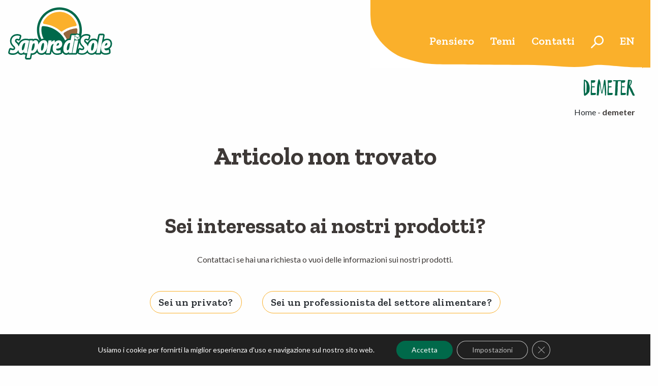

--- FILE ---
content_type: text/html; charset=UTF-8
request_url: https://www.saporedisole.com/media_tag/demeter/
body_size: 9779
content:
<!doctype html><html class="no-js"  lang="it-IT"><head><meta charset="utf-8"><meta name="google-site-verification" content="6YHkq9EsNHDp-0eSmqNXKlu22M1wcqRqXKhI_Ks2hl8" /><meta http-equiv="X-UA-Compatible" content="IE=edge"><meta name="viewport" content="width=device-width, initial-scale=1.0"><meta class="foundation-mq"><link rel="icon"  type="image/x-icon" href="https://www.saporedisole.com/site/wp-content/themes/sds-child/favicon.ico"><link href="https://www.saporedisole.com/site/wp-content/themes/sds-child/assets/img/apple-icon-touch.png" rel="apple-touch-icon" /><link rel="pingback" href="https://www.saporedisole.com/site/xmlrpc.php"><link href="https://fonts.googleapis.com/css2?family=Lato:wght@400;700&family=Zilla+Slab:wght@600;700&display=swap" rel="stylesheet" media="print" onload="this.media='all'"><meta name='robots' content='noindex, follow' /><link type="text/css" media="all" href="https://www.saporedisole.com/site/wp-content/cache/breeze-minification/css/breeze_d34843368b0b68051e0b09a69b91294e.css" rel="stylesheet" /><title>demeter Archivi - Sapore di Sole</title><meta property="og:locale" content="it_IT" /><meta property="og:type" content="article" /><meta property="og:title" content="demeter Archivi - Sapore di Sole" /><meta property="og:url" content="https://www.saporedisole.com/media_tag/demeter/" /><meta property="og:site_name" content="Sapore di Sole" /><meta property="og:image" content="https://www.saporedisole.com/site/wp-content/uploads/2021/09/sapore-di-sole-fb.jpg" /><meta property="og:image:width" content="1200" /><meta property="og:image:height" content="630" /><meta property="og:image:type" content="image/jpeg" /><meta name="twitter:card" content="summary_large_image" /> <script type="application/ld+json" class="yoast-schema-graph">{"@context":"https://schema.org","@graph":[{"@type":"CollectionPage","@id":"https://www.saporedisole.com/media_tag/demeter/","url":"https://www.saporedisole.com/media_tag/demeter/","name":"demeter Archivi - Sapore di Sole","isPartOf":{"@id":"https://www.saporedisole.com/#website"},"breadcrumb":{"@id":"https://www.saporedisole.com/media_tag/demeter/#breadcrumb"},"inLanguage":"it-IT"},{"@type":"BreadcrumbList","@id":"https://www.saporedisole.com/media_tag/demeter/#breadcrumb","itemListElement":[{"@type":"ListItem","position":1,"name":"Home","item":"https://www.saporedisole.com/"},{"@type":"ListItem","position":2,"name":"demeter"}]},{"@type":"WebSite","@id":"https://www.saporedisole.com/#website","url":"https://www.saporedisole.com/","name":"Sapore di Sole","description":"una selezione accurata, consapevole, senza compromessi","publisher":{"@id":"https://www.saporedisole.com/#organization"},"potentialAction":[{"@type":"SearchAction","target":{"@type":"EntryPoint","urlTemplate":"https://www.saporedisole.com/?s={search_term_string}"},"query-input":"required name=search_term_string"}],"inLanguage":"it-IT"},{"@type":"Organization","@id":"https://www.saporedisole.com/#organization","name":"Sapore di Sole","url":"https://www.saporedisole.com/","logo":{"@type":"ImageObject","inLanguage":"it-IT","@id":"https://www.saporedisole.com/#/schema/logo/image/","url":"https://www.saporedisole.com/site/wp-content/uploads/2021/10/logo-sds.jpg","contentUrl":"https://www.saporedisole.com/site/wp-content/uploads/2021/10/logo-sds.jpg","width":500,"height":500,"caption":"Sapore di Sole"},"image":{"@id":"https://www.saporedisole.com/#/schema/logo/image/"},"sameAs":["https://www.facebook.com/saporedisolebio/","https://www.instagram.com/saporedisole/","https://www.youtube.com/channel/UCar6Fc2s4XUni9fxwd18fgQ"]}]}</script> <link rel='dns-prefetch' href='//static.addtoany.com' /><link rel="alternate" type="application/rss+xml" title="Sapore di Sole &raquo; Feed" href="https://www.saporedisole.com/feed/" /><link rel="alternate" type="application/rss+xml" title="Sapore di Sole &raquo; Feed dei commenti" href="https://www.saporedisole.com/comments/feed/" /><link rel="alternate" type="application/rss+xml" title="Feed Sapore di Sole &raquo; demeter Tag" href="https://www.saporedisole.com/media_tag/demeter/feed/" /><style id='classic-theme-styles-inline-css' type='text/css'>/*! This file is auto-generated */
.wp-block-button__link{color:#fff;background-color:#32373c;border-radius:9999px;box-shadow:none;text-decoration:none;padding:calc(.667em + 2px) calc(1.333em + 2px);font-size:1.125em}.wp-block-file__button{background:#32373c;color:#fff;text-decoration:none}</style><style id='global-styles-inline-css' type='text/css'>body{--wp--preset--color--black: #000000;--wp--preset--color--cyan-bluish-gray: #abb8c3;--wp--preset--color--white: #ffffff;--wp--preset--color--pale-pink: #f78da7;--wp--preset--color--vivid-red: #cf2e2e;--wp--preset--color--luminous-vivid-orange: #ff6900;--wp--preset--color--luminous-vivid-amber: #fcb900;--wp--preset--color--light-green-cyan: #7bdcb5;--wp--preset--color--vivid-green-cyan: #00d084;--wp--preset--color--pale-cyan-blue: #8ed1fc;--wp--preset--color--vivid-cyan-blue: #0693e3;--wp--preset--color--vivid-purple: #9b51e0;--wp--preset--gradient--vivid-cyan-blue-to-vivid-purple: linear-gradient(135deg,rgba(6,147,227,1) 0%,rgb(155,81,224) 100%);--wp--preset--gradient--light-green-cyan-to-vivid-green-cyan: linear-gradient(135deg,rgb(122,220,180) 0%,rgb(0,208,130) 100%);--wp--preset--gradient--luminous-vivid-amber-to-luminous-vivid-orange: linear-gradient(135deg,rgba(252,185,0,1) 0%,rgba(255,105,0,1) 100%);--wp--preset--gradient--luminous-vivid-orange-to-vivid-red: linear-gradient(135deg,rgba(255,105,0,1) 0%,rgb(207,46,46) 100%);--wp--preset--gradient--very-light-gray-to-cyan-bluish-gray: linear-gradient(135deg,rgb(238,238,238) 0%,rgb(169,184,195) 100%);--wp--preset--gradient--cool-to-warm-spectrum: linear-gradient(135deg,rgb(74,234,220) 0%,rgb(151,120,209) 20%,rgb(207,42,186) 40%,rgb(238,44,130) 60%,rgb(251,105,98) 80%,rgb(254,248,76) 100%);--wp--preset--gradient--blush-light-purple: linear-gradient(135deg,rgb(255,206,236) 0%,rgb(152,150,240) 100%);--wp--preset--gradient--blush-bordeaux: linear-gradient(135deg,rgb(254,205,165) 0%,rgb(254,45,45) 50%,rgb(107,0,62) 100%);--wp--preset--gradient--luminous-dusk: linear-gradient(135deg,rgb(255,203,112) 0%,rgb(199,81,192) 50%,rgb(65,88,208) 100%);--wp--preset--gradient--pale-ocean: linear-gradient(135deg,rgb(255,245,203) 0%,rgb(182,227,212) 50%,rgb(51,167,181) 100%);--wp--preset--gradient--electric-grass: linear-gradient(135deg,rgb(202,248,128) 0%,rgb(113,206,126) 100%);--wp--preset--gradient--midnight: linear-gradient(135deg,rgb(2,3,129) 0%,rgb(40,116,252) 100%);--wp--preset--font-size--small: 13px;--wp--preset--font-size--medium: 20px;--wp--preset--font-size--large: 36px;--wp--preset--font-size--x-large: 42px;--wp--preset--spacing--20: 0.44rem;--wp--preset--spacing--30: 0.67rem;--wp--preset--spacing--40: 1rem;--wp--preset--spacing--50: 1.5rem;--wp--preset--spacing--60: 2.25rem;--wp--preset--spacing--70: 3.38rem;--wp--preset--spacing--80: 5.06rem;--wp--preset--shadow--natural: 6px 6px 9px rgba(0, 0, 0, 0.2);--wp--preset--shadow--deep: 12px 12px 50px rgba(0, 0, 0, 0.4);--wp--preset--shadow--sharp: 6px 6px 0px rgba(0, 0, 0, 0.2);--wp--preset--shadow--outlined: 6px 6px 0px -3px rgba(255, 255, 255, 1), 6px 6px rgba(0, 0, 0, 1);--wp--preset--shadow--crisp: 6px 6px 0px rgba(0, 0, 0, 1);}:where(.is-layout-flex){gap: 0.5em;}:where(.is-layout-grid){gap: 0.5em;}body .is-layout-flex{display: flex;}body .is-layout-flex{flex-wrap: wrap;align-items: center;}body .is-layout-flex > *{margin: 0;}body .is-layout-grid{display: grid;}body .is-layout-grid > *{margin: 0;}:where(.wp-block-columns.is-layout-flex){gap: 2em;}:where(.wp-block-columns.is-layout-grid){gap: 2em;}:where(.wp-block-post-template.is-layout-flex){gap: 1.25em;}:where(.wp-block-post-template.is-layout-grid){gap: 1.25em;}.has-black-color{color: var(--wp--preset--color--black) !important;}.has-cyan-bluish-gray-color{color: var(--wp--preset--color--cyan-bluish-gray) !important;}.has-white-color{color: var(--wp--preset--color--white) !important;}.has-pale-pink-color{color: var(--wp--preset--color--pale-pink) !important;}.has-vivid-red-color{color: var(--wp--preset--color--vivid-red) !important;}.has-luminous-vivid-orange-color{color: var(--wp--preset--color--luminous-vivid-orange) !important;}.has-luminous-vivid-amber-color{color: var(--wp--preset--color--luminous-vivid-amber) !important;}.has-light-green-cyan-color{color: var(--wp--preset--color--light-green-cyan) !important;}.has-vivid-green-cyan-color{color: var(--wp--preset--color--vivid-green-cyan) !important;}.has-pale-cyan-blue-color{color: var(--wp--preset--color--pale-cyan-blue) !important;}.has-vivid-cyan-blue-color{color: var(--wp--preset--color--vivid-cyan-blue) !important;}.has-vivid-purple-color{color: var(--wp--preset--color--vivid-purple) !important;}.has-black-background-color{background-color: var(--wp--preset--color--black) !important;}.has-cyan-bluish-gray-background-color{background-color: var(--wp--preset--color--cyan-bluish-gray) !important;}.has-white-background-color{background-color: var(--wp--preset--color--white) !important;}.has-pale-pink-background-color{background-color: var(--wp--preset--color--pale-pink) !important;}.has-vivid-red-background-color{background-color: var(--wp--preset--color--vivid-red) !important;}.has-luminous-vivid-orange-background-color{background-color: var(--wp--preset--color--luminous-vivid-orange) !important;}.has-luminous-vivid-amber-background-color{background-color: var(--wp--preset--color--luminous-vivid-amber) !important;}.has-light-green-cyan-background-color{background-color: var(--wp--preset--color--light-green-cyan) !important;}.has-vivid-green-cyan-background-color{background-color: var(--wp--preset--color--vivid-green-cyan) !important;}.has-pale-cyan-blue-background-color{background-color: var(--wp--preset--color--pale-cyan-blue) !important;}.has-vivid-cyan-blue-background-color{background-color: var(--wp--preset--color--vivid-cyan-blue) !important;}.has-vivid-purple-background-color{background-color: var(--wp--preset--color--vivid-purple) !important;}.has-black-border-color{border-color: var(--wp--preset--color--black) !important;}.has-cyan-bluish-gray-border-color{border-color: var(--wp--preset--color--cyan-bluish-gray) !important;}.has-white-border-color{border-color: var(--wp--preset--color--white) !important;}.has-pale-pink-border-color{border-color: var(--wp--preset--color--pale-pink) !important;}.has-vivid-red-border-color{border-color: var(--wp--preset--color--vivid-red) !important;}.has-luminous-vivid-orange-border-color{border-color: var(--wp--preset--color--luminous-vivid-orange) !important;}.has-luminous-vivid-amber-border-color{border-color: var(--wp--preset--color--luminous-vivid-amber) !important;}.has-light-green-cyan-border-color{border-color: var(--wp--preset--color--light-green-cyan) !important;}.has-vivid-green-cyan-border-color{border-color: var(--wp--preset--color--vivid-green-cyan) !important;}.has-pale-cyan-blue-border-color{border-color: var(--wp--preset--color--pale-cyan-blue) !important;}.has-vivid-cyan-blue-border-color{border-color: var(--wp--preset--color--vivid-cyan-blue) !important;}.has-vivid-purple-border-color{border-color: var(--wp--preset--color--vivid-purple) !important;}.has-vivid-cyan-blue-to-vivid-purple-gradient-background{background: var(--wp--preset--gradient--vivid-cyan-blue-to-vivid-purple) !important;}.has-light-green-cyan-to-vivid-green-cyan-gradient-background{background: var(--wp--preset--gradient--light-green-cyan-to-vivid-green-cyan) !important;}.has-luminous-vivid-amber-to-luminous-vivid-orange-gradient-background{background: var(--wp--preset--gradient--luminous-vivid-amber-to-luminous-vivid-orange) !important;}.has-luminous-vivid-orange-to-vivid-red-gradient-background{background: var(--wp--preset--gradient--luminous-vivid-orange-to-vivid-red) !important;}.has-very-light-gray-to-cyan-bluish-gray-gradient-background{background: var(--wp--preset--gradient--very-light-gray-to-cyan-bluish-gray) !important;}.has-cool-to-warm-spectrum-gradient-background{background: var(--wp--preset--gradient--cool-to-warm-spectrum) !important;}.has-blush-light-purple-gradient-background{background: var(--wp--preset--gradient--blush-light-purple) !important;}.has-blush-bordeaux-gradient-background{background: var(--wp--preset--gradient--blush-bordeaux) !important;}.has-luminous-dusk-gradient-background{background: var(--wp--preset--gradient--luminous-dusk) !important;}.has-pale-ocean-gradient-background{background: var(--wp--preset--gradient--pale-ocean) !important;}.has-electric-grass-gradient-background{background: var(--wp--preset--gradient--electric-grass) !important;}.has-midnight-gradient-background{background: var(--wp--preset--gradient--midnight) !important;}.has-small-font-size{font-size: var(--wp--preset--font-size--small) !important;}.has-medium-font-size{font-size: var(--wp--preset--font-size--medium) !important;}.has-large-font-size{font-size: var(--wp--preset--font-size--large) !important;}.has-x-large-font-size{font-size: var(--wp--preset--font-size--x-large) !important;}
.wp-block-navigation a:where(:not(.wp-element-button)){color: inherit;}
:where(.wp-block-post-template.is-layout-flex){gap: 1.25em;}:where(.wp-block-post-template.is-layout-grid){gap: 1.25em;}
:where(.wp-block-columns.is-layout-flex){gap: 2em;}:where(.wp-block-columns.is-layout-grid){gap: 2em;}
.wp-block-pullquote{font-size: 1.5em;line-height: 1.6;}</style><style id='moove_gdpr_frontend-inline-css' type='text/css'>#moove_gdpr_cookie_modal .moove-gdpr-modal-content .moove-gdpr-tab-main h3.tab-title, 
				#moove_gdpr_cookie_modal .moove-gdpr-modal-content .moove-gdpr-tab-main span.tab-title,
				#moove_gdpr_cookie_modal .moove-gdpr-modal-content .moove-gdpr-modal-left-content #moove-gdpr-menu li a, 
				#moove_gdpr_cookie_modal .moove-gdpr-modal-content .moove-gdpr-modal-left-content #moove-gdpr-menu li button,
				#moove_gdpr_cookie_modal .moove-gdpr-modal-content .moove-gdpr-modal-left-content .moove-gdpr-branding-cnt a,
				#moove_gdpr_cookie_modal .moove-gdpr-modal-content .moove-gdpr-modal-footer-content .moove-gdpr-button-holder a.mgbutton, 
				#moove_gdpr_cookie_modal .moove-gdpr-modal-content .moove-gdpr-modal-footer-content .moove-gdpr-button-holder button.mgbutton,
				#moove_gdpr_cookie_modal .cookie-switch .cookie-slider:after, 
				#moove_gdpr_cookie_modal .cookie-switch .slider:after, 
				#moove_gdpr_cookie_modal .switch .cookie-slider:after, 
				#moove_gdpr_cookie_modal .switch .slider:after,
				#moove_gdpr_cookie_info_bar .moove-gdpr-info-bar-container .moove-gdpr-info-bar-content p, 
				#moove_gdpr_cookie_info_bar .moove-gdpr-info-bar-container .moove-gdpr-info-bar-content p a,
				#moove_gdpr_cookie_info_bar .moove-gdpr-info-bar-container .moove-gdpr-info-bar-content a.mgbutton, 
				#moove_gdpr_cookie_info_bar .moove-gdpr-info-bar-container .moove-gdpr-info-bar-content button.mgbutton,
				#moove_gdpr_cookie_modal .moove-gdpr-modal-content .moove-gdpr-tab-main .moove-gdpr-tab-main-content h1, 
				#moove_gdpr_cookie_modal .moove-gdpr-modal-content .moove-gdpr-tab-main .moove-gdpr-tab-main-content h2, 
				#moove_gdpr_cookie_modal .moove-gdpr-modal-content .moove-gdpr-tab-main .moove-gdpr-tab-main-content h3, 
				#moove_gdpr_cookie_modal .moove-gdpr-modal-content .moove-gdpr-tab-main .moove-gdpr-tab-main-content h4, 
				#moove_gdpr_cookie_modal .moove-gdpr-modal-content .moove-gdpr-tab-main .moove-gdpr-tab-main-content h5, 
				#moove_gdpr_cookie_modal .moove-gdpr-modal-content .moove-gdpr-tab-main .moove-gdpr-tab-main-content h6,
				#moove_gdpr_cookie_modal .moove-gdpr-modal-content.moove_gdpr_modal_theme_v2 .moove-gdpr-modal-title .tab-title,
				#moove_gdpr_cookie_modal .moove-gdpr-modal-content.moove_gdpr_modal_theme_v2 .moove-gdpr-tab-main h3.tab-title, 
				#moove_gdpr_cookie_modal .moove-gdpr-modal-content.moove_gdpr_modal_theme_v2 .moove-gdpr-tab-main span.tab-title,
				#moove_gdpr_cookie_modal .moove-gdpr-modal-content.moove_gdpr_modal_theme_v2 .moove-gdpr-branding-cnt a {
				 	font-weight: inherit				}
			#moove_gdpr_cookie_modal,#moove_gdpr_cookie_info_bar,.gdpr_cookie_settings_shortcode_content{font-family:inherit}#moove_gdpr_save_popup_settings_button{background-color:#373737;color:#fff}#moove_gdpr_save_popup_settings_button:hover{background-color:#000}#moove_gdpr_cookie_info_bar .moove-gdpr-info-bar-container .moove-gdpr-info-bar-content a.mgbutton,#moove_gdpr_cookie_info_bar .moove-gdpr-info-bar-container .moove-gdpr-info-bar-content button.mgbutton{background-color:#00694a}#moove_gdpr_cookie_modal .moove-gdpr-modal-content .moove-gdpr-modal-footer-content .moove-gdpr-button-holder a.mgbutton,#moove_gdpr_cookie_modal .moove-gdpr-modal-content .moove-gdpr-modal-footer-content .moove-gdpr-button-holder button.mgbutton,.gdpr_cookie_settings_shortcode_content .gdpr-shr-button.button-green{background-color:#00694a;border-color:#00694a}#moove_gdpr_cookie_modal .moove-gdpr-modal-content .moove-gdpr-modal-footer-content .moove-gdpr-button-holder a.mgbutton:hover,#moove_gdpr_cookie_modal .moove-gdpr-modal-content .moove-gdpr-modal-footer-content .moove-gdpr-button-holder button.mgbutton:hover,.gdpr_cookie_settings_shortcode_content .gdpr-shr-button.button-green:hover{background-color:#fff;color:#00694a}#moove_gdpr_cookie_modal .moove-gdpr-modal-content .moove-gdpr-modal-close i,#moove_gdpr_cookie_modal .moove-gdpr-modal-content .moove-gdpr-modal-close span.gdpr-icon{background-color:#00694a;border:1px solid #00694a}#moove_gdpr_cookie_info_bar span.change-settings-button.focus-g,#moove_gdpr_cookie_info_bar span.change-settings-button:focus,#moove_gdpr_cookie_info_bar button.change-settings-button.focus-g,#moove_gdpr_cookie_info_bar button.change-settings-button:focus{-webkit-box-shadow:0 0 1px 3px #00694a;-moz-box-shadow:0 0 1px 3px #00694a;box-shadow:0 0 1px 3px #00694a}#moove_gdpr_cookie_modal .moove-gdpr-modal-content .moove-gdpr-modal-close i:hover,#moove_gdpr_cookie_modal .moove-gdpr-modal-content .moove-gdpr-modal-close span.gdpr-icon:hover,#moove_gdpr_cookie_info_bar span[data-href]>u.change-settings-button{color:#00694a}#moove_gdpr_cookie_modal .moove-gdpr-modal-content .moove-gdpr-modal-left-content #moove-gdpr-menu li.menu-item-selected a span.gdpr-icon,#moove_gdpr_cookie_modal .moove-gdpr-modal-content .moove-gdpr-modal-left-content #moove-gdpr-menu li.menu-item-selected button span.gdpr-icon{color:inherit}#moove_gdpr_cookie_modal .moove-gdpr-modal-content .moove-gdpr-modal-left-content #moove-gdpr-menu li a span.gdpr-icon,#moove_gdpr_cookie_modal .moove-gdpr-modal-content .moove-gdpr-modal-left-content #moove-gdpr-menu li button span.gdpr-icon{color:inherit}#moove_gdpr_cookie_modal .gdpr-acc-link{line-height:0;font-size:0;color:transparent;position:absolute}#moove_gdpr_cookie_modal .moove-gdpr-modal-content .moove-gdpr-modal-close:hover i,#moove_gdpr_cookie_modal .moove-gdpr-modal-content .moove-gdpr-modal-left-content #moove-gdpr-menu li a,#moove_gdpr_cookie_modal .moove-gdpr-modal-content .moove-gdpr-modal-left-content #moove-gdpr-menu li button,#moove_gdpr_cookie_modal .moove-gdpr-modal-content .moove-gdpr-modal-left-content #moove-gdpr-menu li button i,#moove_gdpr_cookie_modal .moove-gdpr-modal-content .moove-gdpr-modal-left-content #moove-gdpr-menu li a i,#moove_gdpr_cookie_modal .moove-gdpr-modal-content .moove-gdpr-tab-main .moove-gdpr-tab-main-content a:hover,#moove_gdpr_cookie_info_bar.moove-gdpr-dark-scheme .moove-gdpr-info-bar-container .moove-gdpr-info-bar-content a.mgbutton:hover,#moove_gdpr_cookie_info_bar.moove-gdpr-dark-scheme .moove-gdpr-info-bar-container .moove-gdpr-info-bar-content button.mgbutton:hover,#moove_gdpr_cookie_info_bar.moove-gdpr-dark-scheme .moove-gdpr-info-bar-container .moove-gdpr-info-bar-content a:hover,#moove_gdpr_cookie_info_bar.moove-gdpr-dark-scheme .moove-gdpr-info-bar-container .moove-gdpr-info-bar-content button:hover,#moove_gdpr_cookie_info_bar.moove-gdpr-dark-scheme .moove-gdpr-info-bar-container .moove-gdpr-info-bar-content span.change-settings-button:hover,#moove_gdpr_cookie_info_bar.moove-gdpr-dark-scheme .moove-gdpr-info-bar-container .moove-gdpr-info-bar-content button.change-settings-button:hover,#moove_gdpr_cookie_info_bar.moove-gdpr-dark-scheme .moove-gdpr-info-bar-container .moove-gdpr-info-bar-content u.change-settings-button:hover,#moove_gdpr_cookie_info_bar span[data-href]>u.change-settings-button,#moove_gdpr_cookie_info_bar.moove-gdpr-dark-scheme .moove-gdpr-info-bar-container .moove-gdpr-info-bar-content a.mgbutton.focus-g,#moove_gdpr_cookie_info_bar.moove-gdpr-dark-scheme .moove-gdpr-info-bar-container .moove-gdpr-info-bar-content button.mgbutton.focus-g,#moove_gdpr_cookie_info_bar.moove-gdpr-dark-scheme .moove-gdpr-info-bar-container .moove-gdpr-info-bar-content a.focus-g,#moove_gdpr_cookie_info_bar.moove-gdpr-dark-scheme .moove-gdpr-info-bar-container .moove-gdpr-info-bar-content button.focus-g,#moove_gdpr_cookie_info_bar.moove-gdpr-dark-scheme .moove-gdpr-info-bar-container .moove-gdpr-info-bar-content a.mgbutton:focus,#moove_gdpr_cookie_info_bar.moove-gdpr-dark-scheme .moove-gdpr-info-bar-container .moove-gdpr-info-bar-content button.mgbutton:focus,#moove_gdpr_cookie_info_bar.moove-gdpr-dark-scheme .moove-gdpr-info-bar-container .moove-gdpr-info-bar-content a:focus,#moove_gdpr_cookie_info_bar.moove-gdpr-dark-scheme .moove-gdpr-info-bar-container .moove-gdpr-info-bar-content button:focus,#moove_gdpr_cookie_info_bar.moove-gdpr-dark-scheme .moove-gdpr-info-bar-container .moove-gdpr-info-bar-content span.change-settings-button.focus-g,span.change-settings-button:focus,button.change-settings-button.focus-g,button.change-settings-button:focus,#moove_gdpr_cookie_info_bar.moove-gdpr-dark-scheme .moove-gdpr-info-bar-container .moove-gdpr-info-bar-content u.change-settings-button.focus-g,#moove_gdpr_cookie_info_bar.moove-gdpr-dark-scheme .moove-gdpr-info-bar-container .moove-gdpr-info-bar-content u.change-settings-button:focus{color:#00694a}#moove_gdpr_cookie_modal.gdpr_lightbox-hide{display:none}</style> <script type="text/javascript" async src="https://static.addtoany.com/menu/page.js" id="addtoany-core-js"></script> <script type="text/javascript" src="https://www.saporedisole.com/site/wp-includes/js/jquery/jquery.min.js?ver=3.7.1" id="jquery-core-js"></script> <link rel="https://api.w.org/" href="https://www.saporedisole.com/wp-json/" /><meta name="generator" content="WPML ver:4.6.10 stt:1,27;" /><link rel="preload" as="font" type="font/woff2" href="https://www.saporedisole.com/site/wp-content/themes/sds-child/assets/css/fonts/sarafont2021-webfont.woff2" crossorigin><link rel="preload" as="font" type="font/woff" href="https://www.saporedisole.com/site/wp-content/themes/sds-child/assets/css/fonts/sarafont2021-webfont.woff" crossorigin><style>.no-js img.lazyload { display: none; }
			figure.wp-block-image img.lazyloading { min-width: 150px; }
							.lazyload { opacity: 0; }
				.lazyloading {
					border: 0 !important;
					opacity: 1;
					background: rgba(255, 255, 255, 0) url('https://www.saporedisole.com/site/wp-content/plugins/wp-smush-pro/app/assets/images/smush-lazyloader-2.gif') no-repeat center !important;
					background-size: 16px auto !important;
					min-width: 16px;
				}</style></head><body class="archive tax-media_tag term-demeter term-144"><div  id="search-modal" ><div class="grid-container"><div class="grid-x grid-margin-x align-center align-middle"><div class="cell small-12 large-6 search-modal-box"><form role="search" method="get" class="search-form" action="https://www.saporedisole.com/"><div class="input-group"> <input class="input-group-field" type="search" class="search-field" placeholder="Cerca..." value="" name="s" title="Ricerca per:" ><div class="input-group-button"> <input type="submit" class="search-submit button" value="Cerca" /></div></div></form> <button class="close-search-buttton"></button></div></div></div></div><header class="header" role="banner"><div class="top-header"><div class="grid-container "><div class="grid-x align-stretch"><div class="cell auto"><ul class="menu  logo-container"><li><a href="https://www.saporedisole.com" class="logo main-logo">Sapore di Sole</a></li></ul></div><div class="cell large-offset-1 shrink main-menu-container"><div class="show-for-medium"><ul id="main-nav" class="medium-horizontal menu" data-responsive-menu="accordion medium-dropdown"><li id="menu-item-59" class="menu-item menu-item-type-post_type menu-item-object-page menu-item-59"><a title="Pensiero" href="https://www.saporedisole.com/pensiero/">Pensiero</a></li><li id="menu-item-57" class="menu-item menu-item-type-post_type_archive menu-item-object-products menu-item-57"><a title="Temi" href="https://www.saporedisole.com/temi/">Temi</a></li><li id="menu-item-60" class="menu-item menu-item-type-post_type menu-item-object-page menu-item-60"><a title="Contatti" href="https://www.saporedisole.com/contatti/">Contatti</a></li><li class="show-for-medium search-li"><a class="search-buttton" aria-hidden="true"><span>Cerca</span></a></li><li class="language-switcher hide"><a href='https://www.saporedisole.com/media_tag/demeter/' class='a-class-lang-code-it' title='language'>it</a></li><li class="language-switcher "><a href='https://www.saporedisole.com/en/' class='a-class-lang-code-en' title='language'>en</a></li></ul></div><div class="hide-for-medium"> <button class="open-mobile"></button></div></div></div></div><div class="menu-mobile hide-for-medium"><div class="grid-container"><div class="grid-x "><div class="cell"><ul class="menu  logo-container align-center"><li><a href="https://www.saporedisole.com" class="logo">Sapore di Sole</a></li></ul></div></div></div><div class="grid-container"><div class="grid-x "><div class="cell"><div class="offcanvas-sidebar"><div id="search-2" class="widget widget_search"><h4 class="widgettitle">Search</h4><form role="search" method="get" class="search-form" action="https://www.saporedisole.com/"><div class="input-group"> <input class="input-group-field" type="search" class="search-field" placeholder="Cerca..." value="" name="s" title="Ricerca per:" ><div class="input-group-button"> <input type="submit" class="search-submit button" value="Cerca" /></div></div></form></div></div><ul id="offcanvas-nav" class="vertical menu accordion-menu" data-accordion-menu><li class="menu-item menu-item-type-post_type menu-item-object-page menu-item-59"><a title="Pensiero" href="https://www.saporedisole.com/pensiero/">Pensiero</a></li><li class="menu-item menu-item-type-post_type_archive menu-item-object-products menu-item-57"><a title="Temi" href="https://www.saporedisole.com/temi/">Temi</a></li><li class="menu-item menu-item-type-post_type menu-item-object-page menu-item-60"><a title="Contatti" href="https://www.saporedisole.com/contatti/">Contatti</a></li><li class="show-for-medium search-li"><a class="search-buttton" aria-hidden="true"><span>Cerca</span></a></li></ul></div></div></div> <button class="close-mobile"></button></div></header><div class="grid-container page-header"><div class="grid-x grid-margin-x grid-padding-x"><h1 id="title-page" class="text-right cell  handwrite font-md">demeter</h1><div id="breadcrumbs" class="text-right cell"><span><span><a href="https://www.saporedisole.com/">Home</a></span> - <span class="breadcrumb_last" aria-current="page">demeter</span></span></div></div></div><div class="content grid-container"><div class="inner-content grid-x align-center "><main class="main  cell small-12 " role="main"><div class="post-not-found"><header class="article-header text-center margin-big"><h1>Articolo non trovato</h1></header><section class="content-modulo_contatto  margin-none  bg- " id="sec-"><div class="grid-container"><div class="grid-x align-middle align-center"><div class="cell small-12 medium-10 large-8 grid-x  grid-margin-x align-middle"><h2 class="text-center">Sei interessato ai nostri prodotti?</h2><div class="text text-center margin-small">Contattaci se hai una richiesta o vuoi delle informazioni sui nostri prodotti.</div><ul class="align-center menu menu-contatti " data-active-collapse="true" data-tabs id="collapsing-tabs"><li class="tabs-title"><a href="#b2c" aria-selected="true">Sei un privato?</a></li><li class="tabs-title"><a href="#b2b">Sei un professionista del settore alimentare?</a></li></ul><div class="content-tabs" data-tabs-content="collapsing-tabs"><div class="tabs-panel " id="b2c"><div class="text text-center"></div><div class="wpcf7 no-js" id="wpcf7-f555-o1" lang="it-IT" dir="ltr"><div class="screen-reader-response"><p role="status" aria-live="polite" aria-atomic="true"></p><ul></ul></div><form action="/media_tag/demeter/#wpcf7-f555-o1" method="post" class="wpcf7-form init" aria-label="Modulo di contatto" novalidate="novalidate" data-status="init"><div style="display: none;"> <input type="hidden" name="_wpcf7" value="555" /> <input type="hidden" name="_wpcf7_version" value="5.9.5" /> <input type="hidden" name="_wpcf7_locale" value="it_IT" /> <input type="hidden" name="_wpcf7_unit_tag" value="wpcf7-f555-o1" /> <input type="hidden" name="_wpcf7_container_post" value="0" /> <input type="hidden" name="_wpcf7_posted_data_hash" value="" /> <input type="hidden" name="_wpcf7cf_hidden_group_fields" value="[]" /> <input type="hidden" name="_wpcf7cf_hidden_groups" value="[]" /> <input type="hidden" name="_wpcf7cf_visible_groups" value="[]" /> <input type="hidden" name="_wpcf7cf_repeaters" value="[]" /> <input type="hidden" name="_wpcf7cf_steps" value="{}" /> <input type="hidden" name="_wpcf7cf_options" value="{&quot;form_id&quot;:555,&quot;conditions&quot;:[{&quot;then_field&quot;:&quot;info&quot;,&quot;and_rules&quot;:[{&quot;if_field&quot;:&quot;tiporichiesta&quot;,&quot;operator&quot;:&quot;equals&quot;,&quot;if_value&quot;:&quot;Scopri dove acquistare i prodotti Sapore di Sole&quot;}]}],&quot;settings&quot;:{&quot;animation&quot;:&quot;yes&quot;,&quot;animation_intime&quot;:200,&quot;animation_outtime&quot;:200,&quot;conditions_ui&quot;:&quot;normal&quot;,&quot;notice_dismissed&quot;:false,&quot;notice_dismissed_rollback-cf7-5.9.4&quot;:true}}" /> <input type="hidden" name="_wpcf7_recaptcha_response" value="" /></div><div class="wpcf7-response-output" aria-hidden="true"></div><div class="grid-x grid-margin-x"><div class="cell"><span class="wpcf7-form-control-wrap" data-name="tiporichiesta"><select class="wpcf7-form-control wpcf7-select wpcf7-validates-as-required" aria-required="true" aria-invalid="false" name="tiporichiesta"><option value="Richiesta informazioni generica">Richiesta informazioni generica</option><option value="Richiedi maggiori informazioni sul prodotto acquistato">Richiedi maggiori informazioni sul prodotto acquistato</option><option value="Scopri dove acquistare i prodotti Sapore di Sole">Scopri dove acquistare i prodotti Sapore di Sole</option></select></span></div></div><div class="grid-x grid-margin-x "><div class="cell medium-auto"><label><span class="wpcf7-form-control-wrap" data-name="your-name"><input size="40" class="wpcf7-form-control wpcf7-text wpcf7-validates-as-required" aria-required="true" aria-invalid="false" placeholder="il tuo nome*" value="" type="text" name="your-name" /></span> </label></div><div class="cell medium-auto"><label><span class="wpcf7-form-control-wrap" data-name="your-surname"><input size="40" class="wpcf7-form-control wpcf7-text wpcf7-validates-as-required" aria-required="true" aria-invalid="false" placeholder="il tuo cognome*" value="" type="text" name="your-surname" /></span> </label></div></div><div class="grid-x grid-margin-x "><div class="cell  medium-auto"><label><span class="wpcf7-form-control-wrap" data-name="your-email"><input size="40" class="wpcf7-form-control wpcf7-email wpcf7-validates-as-required wpcf7-text wpcf7-validates-as-email" aria-required="true" aria-invalid="false" placeholder="la tua email*" value="" type="email" name="your-email" /></span> </label></div><div class="cell  medium-auto"><label><span class="wpcf7-form-control-wrap" data-name="your-phone"><input size="40" class="wpcf7-form-control wpcf7-tel wpcf7-text wpcf7-validates-as-tel" aria-invalid="false" placeholder="telefono" value="" type="tel" name="your-phone" /></span> </label></div></div><div data-id="info" data-orig_data_id="info" data-clear_on_hide data-class="wpcf7cf_group"><div class="grid-x grid-margin-x "><div class="cell"><label><span class="wpcf7-form-control-wrap" data-name="citta"><input size="40" class="wpcf7-form-control wpcf7-text wpcf7-validates-as-required" aria-required="true" aria-invalid="false" placeholder="citt&agrave;*" value="" type="text" name="citta" /></span> </label></div></div></div><div class="grid-x grid-margin-x "><div class="cell"><label><span class="wpcf7-form-control-wrap" data-name="prodotto"><input size="40" class="wpcf7-form-control wpcf7-text" aria-invalid="false" placeholder="prodotto/i" value="" type="text" name="prodotto" /></span> </label></div></div><div class="grid-x grid-margin-x "><div class="cell"><label><span class="wpcf7-form-control-wrap" data-name="your-message"><textarea cols="40" rows="10" class="wpcf7-form-control wpcf7-textarea" aria-invalid="false" placeholder="scrivi il tuo messaggio" name="your-message"></textarea></span> </label></div></div><div class="grid-x grid-margin-x"><div class="cell medium-auto"><span class="wpcf7-form-control-wrap" data-name="privacy"><span class="wpcf7-form-control wpcf7-acceptance"><span class="wpcf7-list-item"><label><input type="checkbox" name="privacy" value="1" aria-invalid="false" /><span class="wpcf7-list-item-label">Ho letto e accetto i termini e le <a href="/privacy-policy/" target="_blank">condizioni sul trattamento dei dati</a></span></label></span></span></span></div><div class="cell medium-shrink"> <input class="wpcf7-form-control wpcf7-submit has-spinner" type="submit" value="Invia" /></div></div></form></div></div><div class="tabs-panel" id="b2b"><div class="text text-center font-md"></div><div class="wpcf7 no-js" id="wpcf7-f927-o2" lang="it-IT" dir="ltr"><div class="screen-reader-response"><p role="status" aria-live="polite" aria-atomic="true"></p><ul></ul></div><form action="/media_tag/demeter/#wpcf7-f927-o2" method="post" class="wpcf7-form init" aria-label="Modulo di contatto" novalidate="novalidate" data-status="init"><div style="display: none;"> <input type="hidden" name="_wpcf7" value="927" /> <input type="hidden" name="_wpcf7_version" value="5.9.5" /> <input type="hidden" name="_wpcf7_locale" value="it_IT" /> <input type="hidden" name="_wpcf7_unit_tag" value="wpcf7-f927-o2" /> <input type="hidden" name="_wpcf7_container_post" value="0" /> <input type="hidden" name="_wpcf7_posted_data_hash" value="" /> <input type="hidden" name="_wpcf7cf_hidden_group_fields" value="[]" /> <input type="hidden" name="_wpcf7cf_hidden_groups" value="[]" /> <input type="hidden" name="_wpcf7cf_visible_groups" value="[]" /> <input type="hidden" name="_wpcf7cf_repeaters" value="[]" /> <input type="hidden" name="_wpcf7cf_steps" value="{}" /> <input type="hidden" name="_wpcf7cf_options" value="{&quot;form_id&quot;:927,&quot;conditions&quot;:[{&quot;and_rules&quot;:[{&quot;if_field&quot;:&quot;&quot;,&quot;operator&quot;:&quot;equals&quot;,&quot;if_value&quot;:&quot;Scopri dove acquistare i prodotti Sapore di Sole&quot;}]}],&quot;settings&quot;:{&quot;animation&quot;:&quot;yes&quot;,&quot;animation_intime&quot;:200,&quot;animation_outtime&quot;:200,&quot;conditions_ui&quot;:&quot;normal&quot;,&quot;notice_dismissed&quot;:false,&quot;notice_dismissed_rollback-cf7-5.9.4&quot;:true}}" /> <input type="hidden" name="_wpcf7_recaptcha_response" value="" /></div><div class="wpcf7-response-output" aria-hidden="true"></div><div class="grid-x grid-margin-x "><div class="cell medium-auto"><label><span class="wpcf7-form-control-wrap" data-name="your-name"><input size="40" class="wpcf7-form-control wpcf7-text wpcf7-validates-as-required" aria-required="true" aria-invalid="false" placeholder="il tuo nome*" value="" type="text" name="your-name" /></span> </label></div><div class="cell medium-auto"><label><span class="wpcf7-form-control-wrap" data-name="your-surname"><input size="40" class="wpcf7-form-control wpcf7-text wpcf7-validates-as-required" aria-required="true" aria-invalid="false" placeholder="il tuo cognome*" value="" type="text" name="your-surname" /></span> </label></div></div><div class="grid-x grid-margin-x "><div class="cell  medium-auto"><label><span class="wpcf7-form-control-wrap" data-name="your-email"><input size="40" class="wpcf7-form-control wpcf7-email wpcf7-validates-as-required wpcf7-text wpcf7-validates-as-email" aria-required="true" aria-invalid="false" placeholder="la tua email*" value="" type="email" name="your-email" /></span> </label></div><div class="cell  medium-auto"><label><span class="wpcf7-form-control-wrap" data-name="your-phone"><input size="40" class="wpcf7-form-control wpcf7-tel wpcf7-validates-as-required wpcf7-text wpcf7-validates-as-tel" aria-required="true" aria-invalid="false" placeholder="telefono*" value="" type="tel" name="your-phone" /></span> </label></div></div><div class="grid-x grid-margin-x "><div class="cell"><label><span class="wpcf7-form-control-wrap" data-name="indirizzo"><input size="40" class="wpcf7-form-control wpcf7-text wpcf7-validates-as-required" aria-required="true" aria-invalid="false" placeholder="indirizzo completo*" value="" type="text" name="indirizzo" /></span> </label></div></div><div class="grid-x grid-margin-x "><div class="cell"><label><span class="wpcf7-form-control-wrap" data-name="prodotto"><input size="40" class="wpcf7-form-control wpcf7-text" aria-invalid="false" placeholder="prodotto/i di interesse" value="" type="text" name="prodotto" /></span> </label></div></div><div class="grid-x grid-margin-x "><div class="cell"><label><span class="wpcf7-form-control-wrap" data-name="your-message"><textarea cols="40" rows="10" class="wpcf7-form-control wpcf7-textarea" aria-invalid="false" placeholder="scrivi il tuo messaggio" name="your-message"></textarea></span> </label></div></div><div class="grid-x grid-margin-x"><div class="cell medium-auto"><span class="wpcf7-form-control-wrap" data-name="privacy"><span class="wpcf7-form-control wpcf7-acceptance"><span class="wpcf7-list-item"><label><input type="checkbox" name="privacy" value="1" aria-invalid="false" /><span class="wpcf7-list-item-label">Ho letto e accetto i termini e le <a href="/privacy-policy/" target="_blank">condizioni sul trattamento dei dati</a></span></label></span></span></span></div><div class="cell medium-shrink"> <input class="wpcf7-form-control wpcf7-submit has-spinner" type="submit" value="Invia" /></div></div></form></div></div></div></div></div></div></div></section></div></main></div></div><footer class="footer" role="contentinfo"><div class="newsletter-banner-container grid-container "><div class="grid-x align-center "><div class="  cell grid-x newsletter-banner small-12 medium-10 grid-margin-x"><div class="cell medium-3"><div class="newsletter-image-1"></div></div><div class="cell medium-6"><h2>Rimani aggiornato sulle ultime novit&agrave;</h2><div class="wpcf7 no-js" id="wpcf7-f212-o3" lang="it-IT" dir="ltr"><div class="screen-reader-response"><p role="status" aria-live="polite" aria-atomic="true"></p><ul></ul></div><form action="/media_tag/demeter/#wpcf7-f212-o3" method="post" class="wpcf7-form init" aria-label="Modulo di contatto" novalidate="novalidate" data-status="init"><div style="display: none;"> <input type="hidden" name="_wpcf7" value="212" /> <input type="hidden" name="_wpcf7_version" value="5.9.5" /> <input type="hidden" name="_wpcf7_locale" value="it_IT" /> <input type="hidden" name="_wpcf7_unit_tag" value="wpcf7-f212-o3" /> <input type="hidden" name="_wpcf7_container_post" value="0" /> <input type="hidden" name="_wpcf7_posted_data_hash" value="" /> <input type="hidden" name="_wpcf7cf_hidden_group_fields" value="[]" /> <input type="hidden" name="_wpcf7cf_hidden_groups" value="[]" /> <input type="hidden" name="_wpcf7cf_visible_groups" value="[]" /> <input type="hidden" name="_wpcf7cf_repeaters" value="[]" /> <input type="hidden" name="_wpcf7cf_steps" value="{}" /> <input type="hidden" name="_wpcf7cf_options" value="{&quot;form_id&quot;:212,&quot;conditions&quot;:[],&quot;settings&quot;:{&quot;animation&quot;:&quot;yes&quot;,&quot;animation_intime&quot;:200,&quot;animation_outtime&quot;:200,&quot;conditions_ui&quot;:&quot;normal&quot;,&quot;notice_dismissed&quot;:false,&quot;notice_dismissed_rollback-cf7-5.9.4&quot;:true}}" /> <input type="hidden" name="_wpcf7_recaptcha_response" value="" /></div> <label><span class="wpcf7-form-control-wrap" data-name="your-email"><input size="40" class="wpcf7-form-control wpcf7-email wpcf7-validates-as-required wpcf7-text wpcf7-validates-as-email" aria-required="true" aria-invalid="false" placeholder="inserisci il tuo indirizzo email" value="" type="email" name="your-email" /></span> </label><div class="grid-x"><div class="cell large-auto"><span class="wpcf7-form-control-wrap" data-name="privacy"><span class="wpcf7-form-control wpcf7-acceptance"><span class="wpcf7-list-item"><label><input type="checkbox" name="privacy" value="1" aria-invalid="false" /><span class="wpcf7-list-item-label">Ho letto e accetto i termini e le <a href="/privacy-policy" target="_blank">condizioni sul trattamento dei dati</a></span></label></span></span></span></div><div class="cell shrink align-self-right"><input class="wpcf7-form-control wpcf7-submit has-spinner" type="submit" value="iscriviti" /></div></div><div class="wpcf7-response-output" aria-hidden="true"></div></form></div></div><div class="cell medium-3"><div class="newsletter-image-2"></div></div></div></div></div><div class="inner-footer  grid-container"><div class="grid-x grid-margin-x "><div class="cell medium-6 large-4"><ul class="menu"><li><a href="https://www.saporedisole.com" class="logo">Sapore di Sole</a></li></ul></div><div class="cell footer-column medium-6 large-4 widget-text align-self-middle"><p><img decoding="async" src="/root/wp-content/themes/sds-child/assets/img/logo-bio.svg" width="102" height="70" alt="logo biologico" /></p><p>Sapore di Sole &egrave; un brand di<strong> Effegi srl</strong><br /> via L. di Toscana 1/A, 1/B, Alberoro (AR).</p></div><div class="cell footer-column small-6 large-2 widget-menu align-self-top"><h3 class="widget-title">Links</h3><nav role="navigation"><ul id="footer-links" class="menu vertical"><li class="menu-item menu-item-type-post_type menu-item-object-page menu-item-59"><a title="Pensiero" href="https://www.saporedisole.com/pensiero/">Pensiero</a></li><li class="menu-item menu-item-type-post_type_archive menu-item-object-products menu-item-57"><a title="Temi" href="https://www.saporedisole.com/temi/">Temi</a></li><li class="menu-item menu-item-type-post_type menu-item-object-page menu-item-60"><a title="Contatti" href="https://www.saporedisole.com/contatti/">Contatti</a></li><li class="show-for-medium search-li"><a class="search-buttton" aria-hidden="true"><span>Cerca</span></a></li></ul></nav></div><div class="cell footer-column small-6 large-2 widget-text align-self-top"><h3 class="widget-title">Contatti</h3><p>info@saporedisole.com<br /> +39 0575 848091</p><p><a href="https://www.saporedisole.com/site/privacy-policy/" title="privacy e cookies policy">Privacy e Cookies Policy</a></p><p><strong>Seguici su:</strong></p><ul class="menu menu-social"><li class="instagram"><a href="https://www.instagram.com/saporedisole" target="_blank" rel="noopener noreferrer" title="instagram sapore di sole">Instragram</a></li><li class="facebook"><a href="https://www.facebook.com/saporedisolebio/" target="_blank" rel="noopener noreferrer" title="instagram sapore di sole">Facebook</a></li></ul></div></div></div><div class="small-12 copyright cell"> &copy; 2026 Sapore di Sole - EFFEGI SRL Via Leopoldo di Toscana, 1/A 1/B - 52048 Alberoro - Monte S. Savino (Ar) - Italy Tel. +39 0575 848 091 - Fax +39 0575 846 900 - Codice Fiscale e Partita IVA: 01897200513</div></footer><aside id="moove_gdpr_cookie_info_bar" class="moove-gdpr-info-bar-hidden moove-gdpr-align-center moove-gdpr-dark-scheme gdpr_infobar_postion_bottom" aria-label="GDPR Cookie Banner" style="display: none;"><div class="moove-gdpr-info-bar-container"><div class="moove-gdpr-info-bar-content"><div class="moove-gdpr-cookie-notice"><p>Usiamo i cookie per fornirti la miglior esperienza d'uso e navigazione sul nostro sito web.</p> <button class="moove-gdpr-infobar-close-btn gdpr-content-close-btn" aria-label="Close GDPR Cookie Banner"> <span class="gdpr-sr-only">Close GDPR Cookie Banner</span> <i class="moovegdpr-arrow-close"></i> </button></div><div class="moove-gdpr-button-holder"> <button class="mgbutton moove-gdpr-infobar-allow-all gdpr-fbo-0" aria-label="Accetta" >Accetta</button> <button class="mgbutton moove-gdpr-infobar-settings-btn change-settings-button gdpr-fbo-2" data-href="#moove_gdpr_cookie_modal" aria-label="Impostazioni">Impostazioni</button> <button class="moove-gdpr-infobar-close-btn gdpr-fbo-3" aria-label="Close GDPR Cookie Banner" > <span class="gdpr-sr-only">Close GDPR Cookie Banner</span> <i class="moovegdpr-arrow-close"></i> </button></div></div></div></aside>  <script type="text/javascript" src="https://www.saporedisole.com/site/wp-content/plugins/contact-form-7/includes/js/index.js?ver=5.9.5&#039; defer=&#039;defer" id="contact-form-7-js"></script> <script type="text/javascript" src="https://www.saporedisole.com/site/wp-content/plugins/cf7-conditional-fields/js/scripts.js?ver=2.4.11" id="wpcf7cf-scripts-js"></script> <script type="text/javascript" id="moove_gdpr_frontend-js-extra">/*  */
var moove_frontend_gdpr_scripts = {"ajaxurl":"https:\/\/www.saporedisole.com\/site\/wp-admin\/admin-ajax.php","post_id":"","plugin_dir":"https:\/\/www.saporedisole.com\/site\/wp-content\/plugins\/gdpr-cookie-compliance","show_icons":"all","is_page":"","ajax_cookie_removal":"false","strict_init":"2","enabled_default":{"third_party":1,"advanced":0},"geo_location":"false","force_reload":"false","is_single":"","hide_save_btn":"false","current_user":"0","cookie_expiration":"365","script_delay":"2000","close_btn_action":"1","close_btn_rdr":"","scripts_defined":"{\"cache\":true,\"header\":\"\",\"body\":\"\",\"footer\":\"\",\"thirdparty\":{\"header\":\"<!-- Global site tag (gtag.js) - Google Analytics -->\\r\\n<script data-gdpr async src=\\\"https:\\\/\\\/www.googletagmanager.com\\\/gtag\\\/js?id=UA-71420045-2\\\"><\\\/script>\\r\\n<script data-gdpr>\\r\\n var logged= document.body.classList.contains('logged-in');\\r\\n  if(!logged){\\r\\n  window.dataLayer = window.dataLayer || [];\\r\\n  function gtag(){dataLayer.push(arguments);}\\r\\n  gtag('js', new Date());\\r\\n\\r\\n  gtag('config', 'UA-71420045-2');\\r\\n   \\r\\n  }\\r\\n<\\\/script>\\r\\n\\r\\n<!-- Global site tag (gtag.js) - Google Analytics -->\\r\\n<script data-gdpr async src=\\\"https:\\\/\\\/www.googletagmanager.com\\\/gtag\\\/js?id=G-T3FHKFMRZ7\\\"><\\\/script>\\r\\n<script data-gdpr>\\r\\n   var logged= document.body.classList.contains('logged-in');\\r\\n    if(!logged){\\r\\n  window.dataLayer = window.dataLayer || [];\\r\\n  function gtag(){dataLayer.push(arguments);}\\r\\n  gtag('js', new Date());\\r\\n\\r\\n  gtag('config', 'G-T3FHKFMRZ7');\\r\\n    }\\r\\n<\\\/script>\",\"body\":\"\",\"footer\":\"\"},\"advanced\":{\"header\":\"\",\"body\":\"\",\"footer\":\"\"}}","gdpr_scor":"true","wp_lang":"_it","wp_consent_api":"false"};
/*  */</script> <div id="moove_gdpr_cookie_modal" class="gdpr_lightbox-hide" role="complementary" aria-label="Schermata impostazioni GDPR"><div class="moove-gdpr-modal-content moove-clearfix logo-position-left moove_gdpr_modal_theme_v2"> <button class="moove-gdpr-modal-close" aria-label="Close GDPR Cookie Settings"> <span class="gdpr-sr-only">Close GDPR Cookie Settings</span> <span class="gdpr-icon moovegdpr-arrow-close"></span> </button><div class="moove-gdpr-modal-left-content"><ul id="moove-gdpr-menu"><li class="menu-item-on menu-item-privacy_overview menu-item-selected"> <button data-href="#privacy_overview" class="moove-gdpr-tab-nav" aria-label="Panoramica privacy"> <span class="gdpr-nav-tab-title">Panoramica privacy</span> </button></li><li class="menu-item-strict-necessary-cookies menu-item-off"> <button data-href="#strict-necessary-cookies" class="moove-gdpr-tab-nav" aria-label="Cookie strettamente necessari"> <span class="gdpr-nav-tab-title">Cookie strettamente necessari</span> </button></li><li class="menu-item-off menu-item-third_party_cookies"> <button data-href="#third_party_cookies" class="moove-gdpr-tab-nav" aria-label="Cookie di terze parti"> <span class="gdpr-nav-tab-title">Cookie di terze parti</span> </button></li><li class="menu-item-moreinfo menu-item-off"> <button data-href="#cookie_policy_modal" class="moove-gdpr-tab-nav" aria-label="Cookie Policy"> <span class="gdpr-nav-tab-title">Cookie Policy</span> </button></li></ul></div><div class="moove-gdpr-modal-right-content"><div class="moove-gdpr-modal-title"><div> <span class="tab-title">Panoramica privacy</span></div><div class="moove-gdpr-company-logo-holder"> <img src="https://www.saporedisole.com/site/wp-content/uploads/2021/08/logo-sds.svg" alt="logo sds"   width="1"  height="1"  class="img-responsive" /></div></div><div class="main-modal-content"><div class="moove-gdpr-tab-content"><div id="privacy_overview" class="moove-gdpr-tab-main"><div class="moove-gdpr-tab-main-content"><p>Questo sito Web utilizza i cookies per offrirti una migliore esperienza possibile. Le informazioni sui cookie sono memorizzate nel tuo browser ed eseguono funzioni come riconoscerti quando ritorni sul nostro sito web e aiutando il nostro team a capire quali sezioni del sito web trovi pi&ugrave; interessanti e utili.</p></div></div><div id="strict-necessary-cookies" class="moove-gdpr-tab-main" > <span class="tab-title">Cookie strettamente necessari</span><div class="moove-gdpr-tab-main-content"><p>I cookie strettamente necessari dovrebbero essere sempre attivati per poter salvare le tue preferenze per le impostazioni dei cookie.</p><div class="moove-gdpr-status-bar gdpr-checkbox-disabled checkbox-selected"><div class="gdpr-cc-form-wrap"><div class="gdpr-cc-form-fieldset"> <label class="cookie-switch" for="moove_gdpr_strict_cookies"> <span class="gdpr-sr-only">Abilita o Disabilita i Cookie</span> <input type="checkbox" aria-label="Cookie strettamente necessari" disabled checked="checked"  value="check" name="moove_gdpr_strict_cookies" id="moove_gdpr_strict_cookies"> <span class="cookie-slider cookie-round" data-text-enable="Attivato" data-text-disabled="Disattivato"></span> </label></div></div></div></div></div><div id="third_party_cookies" class="moove-gdpr-tab-main" > <span class="tab-title">Cookie di terze parti</span><div class="moove-gdpr-tab-main-content"><p>Questo sito Web utilizza Google Analytics per raccogliere informazioni anonime come il numero di visitatori del sito e le pagine pi&ugrave; popolari.</p><p>Mantenere abilitato questo cookie ci aiuta a migliorare il nostro sito web.</p><div class="moove-gdpr-status-bar"><div class="gdpr-cc-form-wrap"><div class="gdpr-cc-form-fieldset"> <label class="cookie-switch" for="moove_gdpr_performance_cookies"> <span class="gdpr-sr-only">Abilita o Disabilita i Cookie</span> <input type="checkbox" aria-label="Cookie di terze parti" value="check" name="moove_gdpr_performance_cookies" id="moove_gdpr_performance_cookies" > <span class="cookie-slider cookie-round" data-text-enable="Attivato" data-text-disabled="Disattivato"></span> </label></div></div></div><div class="moove-gdpr-strict-secondary-warning-message" style="margin-top: 10px; display: none;"><p>Attiva i cookie strettamente necessari cos&igrave; da poter salvare le tue preferenze!</p></div></div></div><div id="cookie_policy_modal" class="moove-gdpr-tab-main" > <span class="tab-title">Cookie Policy</span><div class="moove-gdpr-tab-main-content"><p>Maggiori informazioni <a href="https://www.saporedisole.com/site/privacy-policy/" target="_blank" rel="noopener">Cookie Policy</a></p></div></div></div></div><div class="moove-gdpr-modal-footer-content"><div class="moove-gdpr-button-holder"> <button class="mgbutton moove-gdpr-modal-allow-all button-visible" aria-label="Attiva tutti">Attiva tutti</button> <button class="mgbutton moove-gdpr-modal-save-settings button-visible" aria-label="Salva le modifiche">Salva le modifiche</button></div><div class="moove-gdpr-branding-cnt"></div></div></div><div class="moove-clearfix"></div></div></div>  <script type="text/javascript" defer src="https://www.saporedisole.com/site/wp-content/cache/breeze-minification/js/breeze_29f93fa573818e4846434d2270cb52f4.js"></script></body></html>
<!-- Cache served by breeze CACHE - Last modified: Sat, 24 Jan 2026 18:33:16 GMT -->


--- FILE ---
content_type: image/svg+xml
request_url: https://www.saporedisole.com/root/wp-content/themes/sds-child/assets/img/logo-bio.svg
body_size: 1949
content:
<?xml version="1.0" encoding="utf-8"?>
<!-- Generator: Adobe Illustrator 25.4.1, SVG Export Plug-In . SVG Version: 6.00 Build 0)  -->
<svg version="1.1" id="Layer_1" xmlns="http://www.w3.org/2000/svg" xmlns:xlink="http://www.w3.org/1999/xlink" x="0px" y="0px"
	 viewBox="0 0 40.1 27.3" style="enable-background:new 0 0 40.1 27.3;" xml:space="preserve">
<style type="text/css">
	.st0{fill:#FFFFFF;}
	.st1{fill:#8DC63F;}
	.st2{clip-path:url(#SVGID_00000165954705581049651030000001883995929043140481_);fill:#FFFFFF;}
</style>
<g>
	<rect class="st0" width="40.1" height="27.3"/>
	<rect x="0.9" y="0.9" class="st1" width="38.3" height="25.5"/>
	<g>
		<defs>
			<rect id="SVGID_1_" width="40.1" height="27.3"/>
		</defs>
		<clipPath id="SVGID_00000139287763022480840980000005170974504004365494_">
			<use xlink:href="#SVGID_1_"  style="overflow:visible;"/>
		</clipPath>
		<path style="clip-path:url(#SVGID_00000139287763022480840980000005170974504004365494_);fill:#FFFFFF;" d="M23.4,11.4
			c0.2,0,0.2-0.1,0-0.1c-0.3,0-4.3,0.9-7.8,2.9c-3.8,2.2-4.9,3.3-5.7,3.9c-0.2,0.2-0.4,0.2-0.4,0.1c-0.1-0.3-0.2-0.5-0.3-0.9
			c0-0.1-0.1-0.1-0.2,0c-0.1,0.5-0.2,0.7-0.3,1.2c0,0.1-0.1,0.3-0.3,0.5c-0.5,0.3-0.6,0.4-0.9,0.6c-0.1,0.1-0.2,0.2,0.1,0.2
			c0.2,0,0.3,0,0.5,0.1c0.2,0,0.2,0.2,0.1,0.3C8,20.6,8,20.8,7.9,21.2c0,0.1,0,0.1,0.1,0c0.3-0.3,0.4-0.5,0.8-0.8
			c0.1-0.1,0.3-0.3,0.4-0.3c0.3,0.1,0.4,0.1,0.9,0.2c0.2,0,0.2-0.1,0.2-0.2c-0.2-0.4-0.1-0.3-0.3-0.7c0-0.1,0-0.3,0.1-0.4
			c2-1.9,2.8-2.6,5.5-4.3C17.6,13.3,20.5,12.2,23.4,11.4 M33.6,6.4C33.6,6.3,33.6,6.3,33.6,6.4c-0.3,0-0.5,0.1-0.8,0.2
			c-0.1,0-0.2,0-0.2-0.1c-0.1-0.2-0.1-0.3-0.2-0.6c0-0.1-0.1-0.1-0.1,0c-0.1,0.3-0.2,0.4-0.3,0.7c0,0.1-0.1,0.2-0.2,0.2
			C31.5,7,31.3,7,31,7.1c-0.1,0-0.1,0.1,0,0.1c0.2,0.1,0.3,0.1,0.6,0.2c0.1,0,0.1,0.1,0.1,0.2c-0.1,0.3-0.2,0.4-0.3,0.7
			c0,0.1,0,0.1,0.1,0c0.3-0.2,0.4-0.4,0.7-0.6c0.1-0.1,0.2-0.1,0.3-0.1c0.2,0,0.4,0.1,0.6,0.1c0.1,0,0.1,0,0.1-0.1
			C33,7.4,33,7.4,32.9,7.2c0-0.1,0-0.2,0.1-0.2C33.2,6.7,33.3,6.6,33.6,6.4 M21.1,6.6C21,6.5,21,6.6,21.1,6.6
			c0.2,0.3,0.4,0.4,0.6,0.7c0.1,0.1,0.1,0.2,0.1,0.3c-0.1,0.2-0.1,0.3-0.2,0.6c0,0.1,0,0.1,0.1,0.1C22,8.1,22.1,8.1,22.3,8
			c0.1,0,0.2,0,0.3,0.1c0.2,0.2,0.4,0.4,0.6,0.6c0.1,0.1,0.1,0.1,0.1,0c-0.1-0.3-0.1-0.4-0.2-0.7c0-0.1,0-0.2,0.1-0.2
			c0.2-0.1,0.4-0.1,0.6-0.2c0.1,0,0.1-0.1,0-0.1c-0.3-0.1-0.5-0.1-0.8-0.2c-0.1,0-0.2-0.1-0.2-0.2c-0.1-0.3-0.2-0.5-0.3-0.8
			c0-0.1-0.1-0.1-0.1,0c-0.1,0.3-0.1,0.4-0.2,0.6c0,0.1-0.1,0.1-0.2,0.1C21.6,6.7,21.4,6.7,21.1,6.6 M26.1,7.5
			C26,7.5,26,7.6,26.1,7.5c0.2,0.3,0.3,0.4,0.5,0.6c0.1,0.1,0.1,0.2,0.1,0.2c-0.1,0.3-0.1,0.4-0.2,0.6c0,0.1,0,0.1,0.1,0.1
			c0.2-0.2,0.3-0.2,0.5-0.4c0.1-0.1,0.2-0.1,0.3,0c0.2,0.1,0.3,0.2,0.6,0.3c0.1,0,0.1,0,0.1-0.1C28,8.6,28,8.5,27.9,8.2
			c0-0.1,0-0.2,0.1-0.3c0.2-0.2,0.3-0.2,0.6-0.4c0.1-0.1,0.1-0.1,0-0.1c-0.3,0-0.5,0-0.7,0c-0.1,0-0.2-0.1-0.2-0.1
			c-0.1-0.3-0.1-0.4-0.2-0.7c0-0.1-0.1-0.1-0.1,0c-0.1,0.3-0.1,0.5-0.2,0.8c0,0.1-0.1,0.2-0.2,0.2C26.5,7.5,26.4,7.5,26.1,7.5
			 M31.1,10.4C31.2,10.3,31.2,10.3,31.1,10.4c-0.4,0.1-0.5,0.1-0.8,0.2c-0.1,0-0.2,0-0.2-0.1c-0.1-0.3-0.1-0.4-0.2-0.6
			c0-0.1-0.1-0.1-0.1,0c-0.1,0.3-0.2,0.5-0.3,0.8c0,0.1-0.1,0.2-0.2,0.2c-0.3,0.1-0.4,0.1-0.7,0.1c-0.1,0-0.1,0.1,0,0.1
			c0.2,0.1,0.3,0.2,0.6,0.3c0.1,0,0.1,0.1,0.1,0.2c-0.1,0.3-0.2,0.4-0.3,0.7c0,0.1,0,0.1,0.1,0c0.2-0.2,0.4-0.3,0.6-0.6
			c0.1-0.1,0.2-0.1,0.3-0.1c0.2,0.1,0.4,0.1,0.6,0.2c0.1,0,0.1,0,0.1-0.1c-0.1-0.2-0.1-0.3-0.2-0.6c0-0.1,0-0.2,0.1-0.3
			C30.7,10.8,30.8,10.7,31.1,10.4 M28.8,14.7c0.1-0.1,0.1-0.1,0-0.1c-0.3,0-0.5,0-0.8,0c-0.1,0-0.2-0.1-0.3-0.2
			c-0.1-0.3-0.2-0.4-0.3-0.7c0-0.1-0.1-0.1-0.1,0c-0.1,0.3-0.1,0.4-0.2,0.7c0,0.1-0.1,0.1-0.2,0.1c-0.3-0.1-0.5-0.1-0.8-0.2
			c-0.1,0-0.1,0,0,0.1c0.3,0.2,0.4,0.3,0.6,0.6c0.1,0.1,0.1,0.2,0.1,0.3c-0.1,0.2-0.1,0.3-0.2,0.6c0,0.1,0,0.1,0.1,0.1
			c0.2-0.1,0.4-0.2,0.6-0.3c0.1,0,0.2,0,0.3,0c0.3,0.2,0.4,0.3,0.7,0.4c0.1,0.1,0.1,0,0.1,0c-0.1-0.2-0.2-0.4-0.3-0.6
			c0-0.1,0-0.2,0.1-0.2C28.4,15,28.5,14.9,28.8,14.7 M26,17.6c0.1,0,0.1-0.1-0.1-0.1c-0.4-0.1-0.6-0.1-0.9-0.2
			c-0.1,0-0.2-0.2-0.3-0.3c-0.1-0.3-0.2-0.5-0.3-0.8c0-0.1-0.1-0.1-0.1,0c-0.1,0.3-0.1,0.4-0.2,0.6c0,0.1-0.1,0.1-0.3,0.1
			c-0.3-0.1-0.5-0.2-0.9-0.3c-0.1,0-0.1,0,0,0.1c0.3,0.3,0.4,0.4,0.7,0.7c0.1,0.1,0.2,0.2,0.1,0.3c-0.1,0.3-0.1,0.4-0.2,0.6
			c0,0.1,0,0.1,0.1,0.1c0.3-0.1,0.4-0.1,0.7-0.2c0.1,0,0.2,0,0.3,0.1c0.3,0.3,0.5,0.4,0.8,0.6c0.1,0.1,0.2,0.1,0.1,0
			c-0.2-0.3-0.2-0.5-0.4-0.8c-0.1-0.1,0-0.2,0.1-0.2C25.6,17.7,25.7,17.7,26,17.6 M21.7,18.9c0.1,0,0.1-0.1,0-0.1
			c-0.3-0.1-0.5-0.2-0.8-0.3c-0.1,0-0.2-0.1-0.3-0.2c-0.1-0.3-0.2-0.5-0.3-0.8c0-0.1-0.1-0.1-0.1,0c-0.1,0.2-0.1,0.4-0.2,0.6
			c0,0.1-0.1,0.1-0.2,0.1c-0.3-0.1-0.5-0.2-0.8-0.3c-0.1,0-0.1,0,0,0.1c0.3,0.3,0.4,0.4,0.7,0.7c0.1,0.1,0.1,0.2,0.1,0.3
			c-0.1,0.3-0.2,0.4-0.3,0.7c0,0.1,0,0.1,0.1,0.1c0.3-0.1,0.4-0.2,0.7-0.3c0.1,0,0.2,0,0.3,0.1c0.3,0.3,0.4,0.4,0.7,0.6
			c0.1,0.1,0.1,0.1,0.1,0c-0.1-0.3-0.2-0.5-0.3-0.8c0-0.1,0-0.2,0.1-0.2C21.3,19,21.4,18.9,21.7,18.9 M16.9,18.3
			c0.1-0.1,0.1-0.1,0-0.1c-0.4,0-0.5,0-0.9,0c-0.1,0-0.2-0.1-0.3-0.2c-0.1-0.3-0.1-0.5-0.2-0.8c0-0.1-0.1-0.1-0.1,0
			c-0.1,0.3-0.2,0.5-0.3,0.8c0,0.1-0.2,0.2-0.3,0.2c-0.4,0-0.6,0-0.9,0.1c-0.1,0-0.1,0.1-0.1,0.1c0.3,0.2,0.4,0.3,0.7,0.4
			c0.1,0.1,0.1,0.2,0.1,0.3c-0.1,0.4-0.2,0.5-0.4,0.9c0,0.1,0,0.2,0.1,0.1c0.3-0.3,0.5-0.4,0.8-0.6c0.1-0.1,0.3-0.1,0.3,0
			c0.3,0.2,0.4,0.3,0.7,0.5c0.1,0.1,0.1,0,0.1-0.1c-0.1-0.4-0.1-0.6-0.2-0.9c0-0.1,0-0.3,0.1-0.3C16.4,18.6,16.6,18.5,16.9,18.3
			 M9.7,13.4c-0.1,0-0.2,0.1-0.1,0.1c0.3,0.1,0.4,0.2,0.7,0.4c0.1,0.1,0.1,0.2,0,0.3c-0.2,0.3-0.3,0.4-0.6,0.7C9.8,15,9.8,15,9.9,15
			c0.4-0.2,0.6-0.3,1-0.4c0.1-0.1,0.3,0,0.4,0c0.2,0.2,0.4,0.3,0.6,0.5c0.1,0.1,0.1,0,0.1-0.1c0-0.3,0-0.5,0-0.8
			c0-0.1,0.1-0.2,0.2-0.3c0.4-0.1,0.5-0.2,0.9-0.3c0.1,0,0.1-0.1,0-0.1c-0.4-0.1-0.5-0.1-0.9-0.1c-0.1,0-0.2-0.1-0.2-0.2
			c0-0.3-0.1-0.4-0.1-0.7c0-0.1-0.1-0.1-0.1,0c-0.2,0.3-0.3,0.4-0.5,0.7c-0.1,0.1-0.2,0.2-0.4,0.2C10.4,13.3,10.2,13.4,9.7,13.4
			 M11.9,9.7c-0.1,0-0.2,0.1,0,0.1c0.4,0.1,0.6,0.1,0.9,0.2c0.1,0,0.2,0.1,0.2,0.2c-0.1,0.3-0.2,0.4-0.3,0.7c0,0.1,0,0.1,0.1,0.1
			c0.4-0.3,0.5-0.3,0.8-0.5c0.1-0.1,0.3-0.1,0.4,0c0.3,0.2,0.5,0.2,0.8,0.4c0.1,0.1,0.2,0,0.1-0.1c-0.1-0.3-0.2-0.4-0.4-0.7
			c0-0.1,0-0.2,0.1-0.3c0.3-0.2,0.4-0.3,0.7-0.5c0.1-0.1,0.1-0.1-0.1-0.1c-0.4,0-0.5,0-1,0.1c-0.1,0-0.3-0.1-0.3-0.2
			c-0.2-0.3-0.2-0.4-0.4-0.7c-0.1-0.1-0.1-0.1-0.1,0c-0.1,0.3-0.1,0.4-0.2,0.7c0,0.1-0.2,0.2-0.3,0.2C12.5,9.6,12.3,9.6,11.9,9.7
			 M15.8,6.8c0.4,0,0.6,0.1,1,0.1c0.1,0,0.3,0,0.3-0.1c0.1-0.3,0.1-0.4,0.2-0.7c0-0.1,0.1-0.1,0.1,0c0.2,0.3,0.3,0.5,0.4,0.8
			c0.1,0.1,0.2,0.2,0.3,0.2c0.4,0.1,0.5,0.1,1,0.2c0.1,0,0.1,0.1,0.1,0.1c-0.3,0.1-0.4,0.1-0.7,0.2c-0.1,0-0.1,0.2-0.1,0.3
			c0.2,0.3,0.2,0.5,0.4,0.8c0,0.1,0,0.1-0.1,0c-0.3-0.3-0.5-0.4-0.8-0.6c-0.1-0.1-0.3-0.1-0.4-0.1c-0.3,0.1-0.4,0.2-0.7,0.3
			c-0.1,0-0.1,0-0.1-0.1c0.1-0.3,0.1-0.4,0.2-0.7c0-0.1-0.1-0.2-0.2-0.3C16.3,7.2,16.2,7.1,15.8,6.8C15.7,6.8,15.7,6.8,15.8,6.8"/>
	</g>
</g>
</svg>


--- FILE ---
content_type: image/svg+xml
request_url: https://www.saporedisole.com/site/wp-content/themes/sds-child/assets/img/menu-bg.svg
body_size: 470
content:
<?xml version="1.0" encoding="utf-8"?>
<!-- Generator: Adobe Illustrator 25.4.1, SVG Export Plug-In . SVG Version: 6.00 Build 0)  -->
<svg version="1.1" id="Layer_1" xmlns="http://www.w3.org/2000/svg" xmlns:xlink="http://www.w3.org/1999/xlink" x="0px" y="0px"
	 viewBox="0 0 773 170.4" style="enable-background:new 0 0 773 170.4;" xml:space="preserve">
<style type="text/css">
	.st0{fill:#FFFFFF;}
</style>
<g>
	<path class="st0" d="M633.1,162.7c-59.1,11.2-109.5-1.4-186.3-1.4s-164.9-1.4-220.5-1.4s-74.8,0-130.4-18.3
		c-40-13.2-82.1-55.9-91.8-94.3C1.7,37.7,1.2,10.8,0.8,0L-1,1v170.5l774-0.8v-2.3c-1.5,0-2.9,0-4.4,0
		C700.9,167.8,660.4,157.5,633.1,162.7z"/>
</g>
</svg>


--- FILE ---
content_type: image/svg+xml
request_url: https://www.saporedisole.com/site/wp-content/themes/sds-child/assets/img/social/facebook.svg
body_size: 370
content:
<?xml version="1.0" encoding="utf-8"?>
<!-- Generator: Adobe Illustrator 25.4.1, SVG Export Plug-In . SVG Version: 6.00 Build 0)  -->
<svg version="1.1" id="Layer_1" xmlns="http://www.w3.org/2000/svg" xmlns:xlink="http://www.w3.org/1999/xlink" x="0px" y="0px"
	 viewBox="0 0 32 32" style="enable-background:new 0 0 32 32;" xml:space="preserve">
<path d="M17.8,27.7V17h3.6l0.5-4.1h-4.1v-2.7c0-1.2,0.3-2,2-2H22V4.5c-0.4-0.1-1.6-0.1-3.2-0.1c-3.1,0-5.3,1.9-5.3,5.5v3.1H9.9V17
	h3.6v10.6L17.8,27.7L17.8,27.7z"/>
</svg>


--- FILE ---
content_type: image/svg+xml
request_url: https://www.saporedisole.com/site/wp-content/uploads/2021/08/logo-sds.svg
body_size: 10874
content:
<?xml version="1.0" encoding="utf-8"?>
<!-- Generator: Adobe Illustrator 25.4.1, SVG Export Plug-In . SVG Version: 6.00 Build 0)  -->
<svg version="1.1" id="Layer_1" xmlns="http://www.w3.org/2000/svg" xmlns:xlink="http://www.w3.org/1999/xlink" x="0px" y="0px"
	 viewBox="0 0 167.2 84.2" style="enable-background:new 0 0 167.2 84.2;" xml:space="preserve">
<style type="text/css">
	.st0{fill:#FFFFFF;}
	.st1{fill:#006A4B;}
	.st2{fill:#98683F;}
	.st3{fill:#FCB12B;}
</style>
<g>
	<g>
		<path class="st0" d="M82.5,3.6C101,3.6,116,18.5,116,36.9c0,18.4-15,33.3-33.6,33.3S48.9,55.3,48.9,36.9
			C48.9,18.5,64,3.6,82.5,3.6"/>
	</g>
	<g>
		<path class="st0" d="M82.5,71.4c-19.2,0-34.8-15.5-34.8-34.5c0-19,15.6-34.5,34.8-34.5c19.2,0,34.8,15.5,34.8,34.5
			C117.3,55.9,101.7,71.4,82.5,71.4z M82.5,4.8c-17.8,0-32.3,14.4-32.3,32.1c0,17.7,14.5,32.1,32.3,32.1s32.3-14.4,32.3-32.1
			C114.8,19.2,100.3,4.8,82.5,4.8z"/>
	</g>
	<g>
		<path class="st1" d="M46.9,36.9c0-19.5,15.9-35.3,35.6-35.3s35.6,15.8,35.6,35.3s-15.9,35.3-35.6,35.3S46.9,56.4,46.9,36.9
			 M82.5,68.5c17.6,0,31.8-14.1,31.8-31.6c0-17.4-14.3-31.6-31.8-31.6c-17.6,0-31.8,14.1-31.8,31.6C50.6,54.3,64.9,68.5,82.5,68.5"
			/>
	</g>
	<g>
		<path class="st0" d="M82.5,73.8c-20.5,0-37.2-16.5-37.2-36.9C45.3,16.5,62,0,82.5,0c20.5,0,37.2,16.5,37.2,36.9
			C119.6,57.2,103,73.8,82.5,73.8z M82.5,3.1c-18.8,0-34.1,15.2-34.1,33.8c0,18.6,15.3,33.8,34.1,33.8c18.8,0,34.1-15.2,34.1-33.8
			C116.5,18.2,101.3,3.1,82.5,3.1z M82.5,70c-18.4,0-33.4-14.9-33.4-33.1c0-18.3,15-33.1,33.4-33.1s33.4,14.9,33.4,33.1
			C115.9,55.1,100.9,70,82.5,70z M82.5,6.8c-16.7,0-30.3,13.5-30.3,30c0,16.6,13.6,30,30.3,30s30.3-13.5,30.3-30
			C112.8,20.3,99.2,6.8,82.5,6.8z"/>
	</g>
	<g>
		<path class="st2" d="M109,34c-7,0.7-13.5,3.1-19.1,6.8c-0.6,0.4-1,1.1-1,1.8c0,0.5,0.2,1,0.5,1.4c3.3,4.1,5.9,8.7,7.5,13.8
			c0.3,0.9,1.2,1.4,2.1,1.4c0.5,0,0.9-0.1,1.3-0.4c6.5-5.2,10.6-13.1,10.6-22c0-0.3,0-0.6,0-0.9C111,34.9,109.9,33.9,109,34"/>
	</g>
	<g>
		<path class="st0" d="M99.1,60.5c-1.5,0-2.8-0.9-3.3-2.3c-1.6-4.9-4.1-9.4-7.3-13.4c-0.5-0.6-0.8-1.4-0.8-2.1
			c0-1.1,0.6-2.2,1.5-2.8c5.8-3.9,12.6-6.3,19.6-7l0,0c0.8-0.1,1.6,0.2,2.2,0.8c0.7,0.6,1.1,1.4,1.1,2.3l0,0.2c0,0.3,0,0.5,0,0.8
			c0,9-4,17.4-11.1,23C100.5,60.2,99.8,60.5,99.1,60.5z M109.1,35.2C109.1,35.2,109.1,35.2,109.1,35.2L109.1,35.2
			c-6.6,0.7-13,2.9-18.5,6.6c-0.2,0.2-0.4,0.5-0.4,0.8c0,0.2,0.1,0.4,0.2,0.6c3.4,4.3,6,9,7.7,14.2c0.1,0.4,0.5,0.6,0.9,0.6
			c0.3,0,0.4-0.1,0.6-0.2c6.4-5.1,10.1-12.8,10.1-21c0-0.2,0-0.5,0-0.7l0-0.2c0-0.1-0.1-0.3-0.3-0.5
			C109.3,35.3,109.2,35.2,109.1,35.2z"/>
	</g>
	<g>
		<path class="st3" d="M109.7,28.4C105.9,16.9,95.2,8.6,82.5,8.6c-11.4,0-21.2,6.7-25.8,16.3c-0.5,1.1,0.3,2.5,1.6,2.7
			c10.2,1.2,19.5,5.1,26.6,11.6c0.8,0.7,1.2,0.6,2,0c6-4.4,13.2-7.3,21-8.2C109.2,30.8,110.2,30,109.7,28.4"/>
	</g>
	<g>
		<path class="st0" d="M85.8,40.8c-0.5,0-1.1-0.2-1.8-0.8c-6.8-6.2-15.7-10.1-26-11.3c-1-0.1-1.9-0.7-2.4-1.6
			c-0.5-0.9-0.5-1.9-0.1-2.8C60.5,14,71,7.3,82.5,7.3c12.9,0,24.4,8.3,28.4,20.7l0,0c0.4,1.3,0.1,2.2-0.2,2.7
			c-0.5,0.8-1.4,1.3-2.6,1.4c-7.4,0.9-14.5,3.6-20.5,8C87.1,40.5,86.5,40.8,85.8,40.8z M82.5,9.8c-10.5,0-20.2,6.1-24.7,15.6
			c-0.1,0.1-0.1,0.3,0.1,0.5c0.1,0.2,0.3,0.4,0.5,0.4c10.7,1.2,20.2,5.4,27.3,11.9c0.1,0,0.1,0.1,0.1,0.1c0.1,0,0.1-0.1,0.3-0.2
			c6.4-4.6,13.8-7.5,21.6-8.4c0.4,0,0.7-0.2,0.8-0.3c0.1-0.1,0.1-0.3,0-0.6C104.8,17.4,94.4,9.8,82.5,9.8z"/>
	</g>
	<g>
		<path class="st1" d="M94.4,60.4c-4.5-16.7-19.9-29.1-38-29.8c-1.2,0-2,1.2-2.1,2.3c-0.2,1.3-0.3,2.6-0.3,3.9
			c0,15.7,12.8,28.4,28.6,28.4c3.7,0,7.3-0.7,10.6-2C93.5,63,94.9,62.1,94.4,60.4"/>
	</g>
	<g>
		<path class="st0" d="M82.5,66.4c-16.4,0-29.8-13.3-29.8-29.6c0-1.4,0.1-2.8,0.3-4.1c0.3-1.7,1.6-3.4,3.4-3.3
			c18.4,0.7,34.5,13.4,39.2,30.7l0,0c0.6,2.2-0.9,3.7-2,4.2C90.2,65.7,86.4,66.4,82.5,66.4z M56.4,31.9c-0.3,0-0.8,0.6-0.9,1.2
			c-0.2,1.2-0.3,2.5-0.3,3.7c0,15,12.3,27.1,27.3,27.1c3.6,0,7-0.6,10.1-1.9c0,0,0.8-0.4,0.6-1.2l0,0C88.8,44.5,73.7,32.6,56.4,31.9
			C56.4,31.9,56.4,31.9,56.4,31.9z"/>
	</g>
	<g>
		<path class="st1" d="M86.1,65.3c0.2-0.1,0.3,0,0.3,0.2c0,0.2,0,0.4,0,0.6c0,0.2-0.2,0.3-0.3,0.1c-0.1-0.1-0.2-0.2-0.3-0.3
			c-0.1-0.1-0.1-0.2,0-0.3C85.9,65.5,86,65.4,86.1,65.3 M112.2,66.7c0.5-1.7,2.4-2.4,3.8-1.5c0.4,0.2,1.4,0.5,2.4,0.5
			c1,0,1.2-0.4,1.2-0.8c0-0.5-0.1-0.8-1.9-2.6c-1.6-1.6-2.9-3.4-3.5-5.4c-0.1-0.5-0.3-0.2-0.3,0.1l-1.8,9.6
			C111.9,67.2,112,67.2,112.2,66.7 M116.3,46.8c2-2.4,5.1-3.8,8.8-3.8c2.4,0,4.2,0.5,5.4,1.2c1,0.6,1.5,1.9,1.1,3l-1.3,4.3
			c-0.5,1.6-2.3,2.3-3.8,1.5c-0.4-0.2-0.9-0.4-1.6-0.4c-1.1,0-1.1,0.8-0.8,1.2c0.2,0.3,0.6,0.8,1.7,1.7c0.3,0.3,0.6,0.5,0.8,0.8
			c0.5,0.5,0.5,0.3,0.9-0.3c2-3.3,5.1-5.9,9.4-5.9c2.3,0,4,0.7,5.2,1.7c0.3,0.2,0.4-0.2,0.4-0.5l1.3-6.7c0.2-1.2,1.3-2.1,2.6-2.1h5
			c1.7,0,2.9,1.5,2.6,3.1l-1,5.3c-0.1,0.3,0,0.6,0.2,0.4c1.4-0.8,3-1.2,4.8-1.2c1.1,0,2.1,0.2,3,0.5c2.6,1,3.8,2.8,4.4,5.2
			c0.2,0.7,0.3,1.4,0.3,2.2c0,3.5-1.4,5.9-3.5,7.4c-0.2,0.1-0.2,0.2,0,0.4c0.5,0.4,0.8,1,0.9,1.8l0.3,3.7c0.1,1.1-0.6,2.2-1.6,2.6
			c-2,0.8-4,1.3-6.6,1.3c-2.7,0-4.8-0.8-6.3-2.2c-0.1-0.1-0.2-0.2-0.3,0.1c-0.3,1.1-1.4,1.8-2.5,1.8h-5c-0.9,0-1.7-0.5-2.2-1.1
			c-0.1-0.2-0.1-0.2-0.4,0c-1.5,0.9-3.2,1.5-5.2,1.5c-3.1,0-5.2-1.2-6.5-2.9c-0.1-0.2-0.2-0.3-0.5,0c-2.1,1.9-4.8,2.8-7.9,2.8
			c-3,0-5.3-0.6-6.4-1.4c-0.4-0.2-0.7-0.6-0.9-1c-0.2-0.3-0.2-0.5-0.4,0.1c-0.2,1.2-1.3,2.1-2.6,2.1h-5c-0.2,0-0.5,0-0.7-0.1
			c-0.2,0.1-0.4,0.1-0.7,0.1h-4c-0.5,0-1-0.2-1.4-0.4c-0.9,0.5-2,0.7-3.1,0.7c-2.9,0-4.8-1.5-5.9-3.6c-0.1-0.2-0.4-0.2-0.4,0.1
			c-0.1,1-0.7,1.9-1.6,2.2c-2,0.8-4,1.3-6.6,1.3c-4.6,0-7.2-2.3-8.4-5.3c-0.1-0.3-0.3-0.3-0.3-0.1l-0.6,3c-0.2,1.2-1.3,2.1-2.6,2.1
			h-5c-0.9,0-1.6-0.4-2.1-1.1c-0.2-0.3-0.2-0.3-0.6,0c-1.4,0.9-3.1,1.4-5,1.4c-3.6,0-5.8-1.5-7-3.5c-0.1-0.1-0.2-0.1-0.4,0.1
			c-1.8,2-4.2,3.4-7.2,3.4c-0.2,0-0.4,0.1-0.5,0.4l-0.9,4.7c-0.2,1.2-1.3,2.1-2.6,2.1h-4.9c-1.7,0-2.9-1.5-2.6-3.1l0.8-4
			c0.1-0.3-0.1-0.5-0.4-0.5h-1.5c-0.5,0-1-0.2-1.4-0.4c-0.2-0.1-0.2-0.1-0.4,0c-1,0.5-2,0.8-3.1,0.8c-2.3,0-3.9-1-5-2.4
			c-0.3-0.4-0.5-0.2-0.8,0c-2,1.5-4.5,2.3-7.3,2.3c-3,0-5.3-0.6-6.4-1.4c-0.9-0.6-1.4-1.8-1.1-2.9l1.2-4.3c0.5-1.7,2.4-2.4,3.8-1.5
			c0.4,0.2,1.4,0.5,2.4,0.5c1,0,1.2-0.4,1.2-0.8c0-0.5-0.1-0.8-1.9-2.6c-2.4-2.3-4-5.1-4-8.3c0-6.4,4.8-11,11.3-11
			c2.4,0,4.2,0.5,5.4,1.2c1,0.6,1.5,1.9,1.1,3l-1.3,4.3c-0.5,1.6-2.3,2.3-3.8,1.5c-0.4-0.2-0.9-0.4-1.6-0.4c-0.9,0-1,1-0.8,1.2
			c0.2,0.3,0.6,0.8,1.7,1.7c0.4,0.4,0.8,0.8,1.2,1.2c0.2,0.3,0.3,0.2,0.5,0c2.1-3.6,5.7-6.5,11.2-6.5c1.7,0,3.4,0.2,4.8,0.6
			c0.4,0.1,0.4,0.1,0.8-0.1c0.3-0.1,0.6-0.2,1-0.2H40c0.5,0,0.9,0.1,1.3,0.3c0.2,0.1,0.2,0.1,0.5,0c0.9-0.4,1.9-0.6,2.9-0.6
			c2.9,0,4.6,1.3,5.5,3c0.2,0.3,0.3,0.1,0.4,0c1.9-1.8,4.3-3.1,7.2-3.1c2.1,0,3.6,0.5,4.8,1.4c0.5,0.3,0.5,0.4,0.8,0
			c0.5-0.6,1.3-1.1,2.1-1.1h4.2c0.5,0,0.9,0.1,1.3,0.3c0.2,0.1,0.2,0.1,0.4,0c0.9-0.4,1.9-0.7,2.9-0.7c0.5,0,0.8,0,1.2,0.1
			c0.6,0.1,1.1,0.4,1.5,0.8c0.1,0.1,0.2,0.1,0.3,0c1.2-0.6,2.6-0.9,4.2-0.9c4.2,0,6.5,2.6,7.4,5.4c0.2,0.7,0.4,0.2,0.7-0.2
			c1.9-2.9,4.7-5,8.3-5.2c0.3,0,0.4-0.3,0.5-0.7l0.9-4.9c0.2-1.2,1.3-2.1,2.6-2.1h5c0.4,0,0.7,0.1,1,0.2c0.2,0.1,0.2,0.1,0.4,0
			c0.7-0.3,1.5-0.4,2.2-0.4c0.8,0,1.5,0.2,2.2,0.4c0.7,0.3,1.3,0.7,1.8,1.2c0.5,0.5,0.9,1.1,1.2,1.8c0.1,0.3,0.2,0.6,0.3,0.8
			C116.1,47,116.1,47,116.3,46.8"/>
	</g>
	<g>
		<path class="st0" d="M35.7,84.2h-4.9c-1.3,0-2.4-0.5-3.2-1.5c-0.8-1-1.1-2.2-0.9-3.4l0.5-2.6h-0.1c-0.6,0-1.2-0.1-1.7-0.4
			c-1.1,0.4-2.1,0.7-3.2,0.7c-2.2,0-4.1-0.8-5.6-2.2c-2.1,1.4-4.7,2.1-7.5,2.1c-3,0-5.7-0.6-7.3-1.7c-1.5-1-2.2-2.9-1.7-4.6l1.2-4.3
			C1.7,65,2.6,64,3.8,63.6c1.2-0.5,2.5-0.4,3.7,0.3c0.1,0,0.2,0.1,0.4,0.1c-0.1-0.1-0.3-0.3-0.5-0.5c-3-2.8-4.5-6-4.5-9.4
			c0-7.3,5.4-12.6,12.9-12.6c2.5,0,4.7,0.5,6.2,1.5c1.6,1,2.3,3,1.8,4.8L23,50.1c1.7-0.8,3.8-1.4,6.3-1.4c1.7,0,3.5,0.2,5,0.6
			c0.5-0.2,1-0.3,1.5-0.3H40c0.5,0,1,0.1,1.5,0.3c1-0.4,2.1-0.6,3.1-0.6c2.9,0,4.8,1.2,6,2.5c2.1-1.7,4.6-2.5,7.2-2.5
			c2,0,3.7,0.4,5.1,1.3c0.7-0.6,1.7-0.9,2.6-0.9h4.2c0.5,0,1,0.1,1.5,0.3c1-0.4,2.1-0.6,3.1-0.6c0.6,0,1,0.1,1.4,0.1
			c0.6,0.1,1.2,0.3,1.7,0.6c1.3-0.5,2.7-0.7,4.1-0.7c3.5,0,6.3,1.6,7.9,4.4c2.1-2.4,4.6-3.9,7.5-4.3l0.8-4.4
			c0.4-1.9,2.1-3.4,4.1-3.4h5c0.4,0,0.8,0.1,1.2,0.2c1.8-0.6,3.6-0.5,5.2,0.2c0.9,0.4,1.6,0.9,2.3,1.6c0.4,0.4,0.8,0.9,1.1,1.4
			c2.3-1.8,5.2-2.8,8.4-2.8c2.5,0,4.7,0.5,6.2,1.5c1.6,1,2.3,3,1.8,4.8l-0.6,1.8c1.4-0.6,2.9-0.9,4.4-0.9c1.6,0,3.1,0.3,4.4,0.9
			l1-5.2c0.4-1.9,2.1-3.4,4.1-3.4h5c1.3,0,2.4,0.5,3.2,1.5c0.8,1,1.1,2.2,0.9,3.4l-0.6,3.1c2.2-0.6,4.7-0.5,6.7,0.2
			c2.9,1.1,4.5,3,5.4,6.2c0.2,0.8,0.3,1.7,0.3,2.5c0,3.2-1.1,5.9-3.1,7.8c0.3,0.5,0.4,1.1,0.5,1.6l0.3,3.8c0.2,1.8-0.9,3.5-2.5,4.2
			c-2.3,1-4.5,1.4-7.2,1.4c-2.4,0-4.4-0.5-6.1-1.6c-0.8,0.8-1.9,1.4-3,1.4h-5c-1,0-1.9-0.3-2.6-0.9c-1.6,0.8-3.3,1.2-5.1,1.2
			c-3.4,0-5.6-1.2-6.9-2.5c-2.2,1.6-5,2.5-8,2.5c-3,0-5.6-0.6-7.2-1.6c-0.8,0.8-1.9,1.4-3.1,1.4h-5c-0.2,0-0.5,0-0.7-0.1
			c-0.2,0-0.5,0.1-0.7,0.1h-4c-0.5,0-1-0.1-1.5-0.3c-1,0.4-2,0.6-3,0.6c-2.4,0-4.4-0.9-5.9-2.5c-0.4,0.4-0.9,0.8-1.4,1
			c-2.3,1-4.5,1.4-7.1,1.4c-3.3,0-6-1.1-7.9-3.1c-0.5,1.7-2.2,2.9-4,2.9h-5c-1,0-1.9-0.3-2.6-0.9c-1.6,0.8-3.3,1.2-5.1,1.2
			c-3.6,0-5.9-1.4-7.3-2.9c-1.9,1.7-4.1,2.7-6.4,2.9l-0.7,3.9C39.5,82.7,37.7,84.2,35.7,84.2z M28.7,73.5c0.6,0,1.1,0.2,1.5,0.7
			c0.2,0.3,0.5,0.8,0.4,1.7l-0.8,4c-0.1,0.4,0.1,0.7,0.2,0.9c0.1,0.1,0.4,0.4,0.8,0.4h4.9c0.5,0,1-0.4,1.1-0.9l0.9-4.7
			c0.2-1,1-1.7,2-1.7c2.3,0,4.3-1,6.1-2.9c0.6-0.6,1.1-0.7,1.5-0.7c0.5,0,1,0.3,1.3,0.8c1.2,1.8,3.1,2.8,5.7,2.8
			c1.5,0,2.9-0.4,4.2-1.2c1.3-0.8,2.2-0.2,2.7,0.4c0.2,0.3,0.5,0.4,0.9,0.4h5c0.5,0,1-0.4,1-0.9l0.6-3c0.2-0.8,0.7-1.3,1.5-1.4
			c0.6-0.1,1.4,0.2,1.8,1.2c1.1,2.9,3.5,4.3,7,4.3c2.2,0,4.1-0.4,6-1.1c0.3-0.1,0.6-0.5,0.6-0.9c0.1-0.8,0.6-1.5,1.4-1.6
			c0.8-0.2,1.6,0.2,1.9,1c0.9,1.9,2.5,2.8,4.5,2.8c0.8,0,1.6-0.2,2.4-0.6l0.8-0.4l0.7,0.5c0.2,0.1,0.4,0.2,0.6,0.2h4
			c0.1,0,0.2,0,0.3,0l0.4-0.1l0.4,0.1c0.1,0,0.2,0,0.3,0h5c0.5,0,1-0.4,1.1-0.9l0-0.1c0.1-0.3,0.4-1.4,1.5-1.5
			c0.5,0,1.2,0.1,1.7,1.1c0.1,0.2,0.2,0.4,0.4,0.5c0.8,0.5,2.8,1.2,5.6,1.2c2.7,0,5.1-0.8,6.8-2.4c0.5-0.5,1.1-0.5,1.4-0.5
			c0.5,0,1,0.3,1.3,0.8c1.2,1.5,3,2.3,5.3,2.3c1.6,0,3-0.4,4.3-1.3c1.1-0.7,2-0.2,2.5,0.5c0.2,0.3,0.5,0.5,0.9,0.5h5
			c0.4,0,0.9-0.3,1-0.8c0.3-0.9,0.9-1.1,1.2-1.2c0.3-0.1,1-0.1,1.6,0.5c1.3,1.1,3,1.7,5.2,1.7c2.2,0,4.1-0.4,6-1.1
			c0.4-0.2,0.7-0.6,0.6-1.1l-0.3-3.8c0-0.4-0.2-0.6-0.4-0.7c-0.6-0.5-0.7-1.1-0.7-1.4c0-0.3,0.1-0.9,0.7-1.4
			c1.9-1.4,2.9-3.5,2.9-6.2c0-0.6-0.1-1.2-0.2-1.8c-0.6-2.2-1.6-3.4-3.5-4.1c-0.7-0.3-1.6-0.4-2.5-0.4c-1.5,0-2.9,0.3-4.1,1
			c-0.6,0.3-1.3,0.3-1.8-0.1c-0.3-0.3-0.9-0.8-0.6-2l1-5.3c0.1-0.4-0.1-0.7-0.2-0.9c-0.1-0.1-0.4-0.4-0.8-0.4h-5
			c-0.5,0-1,0.4-1.1,0.9l-1.3,6.7c-0.1,0.4-0.3,1.4-1.2,1.7c-0.6,0.2-1.2,0.1-1.7-0.3c-1.1-0.9-2.5-1.3-4.2-1.3
			c-4.2,0-6.7,2.8-8.1,5.1l-0.1,0.1c-0.3,0.5-0.7,1.1-1.6,1.2c-0.9,0.1-1.5-0.5-1.7-0.7c-0.2-0.2-0.5-0.5-0.7-0.7
			c-1-0.9-1.6-1.5-2-2.1c-0.5-0.8-0.5-1.7-0.1-2.4c0.4-0.8,1.2-1.2,2.2-1.2c0.9,0,1.6,0.2,2.3,0.6c0.4,0.2,0.7,0.1,0.9,0.1
			c0.2-0.1,0.5-0.2,0.6-0.7l1.3-4.3c0.1-0.4-0.1-1-0.5-1.2c-1-0.6-2.7-1-4.6-1c-3.1,0-5.8,1.2-7.6,3.2l0,0c-0.6,0.7-1.3,0.7-1.7,0.6
			c-1-0.2-1.2-1.1-1.3-1.4c-0.1-0.2-0.1-0.4-0.2-0.6c-0.2-0.5-0.5-0.9-0.9-1.3c-0.4-0.4-0.8-0.7-1.3-0.9c-1-0.4-2.2-0.4-3.3,0
			c-0.6,0.3-1.2,0.2-1.6,0c-0.1,0-0.3-0.1-0.4-0.1h-5c-0.5,0-1,0.4-1.1,0.9l-1,5c-0.3,1.1-0.9,1.7-1.9,1.8c-3.6,0.2-5.8,2.6-7.1,4.5
			l-0.1,0.1c-0.2,0.3-0.8,1.3-1.9,1.1c-0.4-0.1-1.2-0.3-1.5-1.4c-0.5-1.6-1.9-4.3-5.9-4.3c-1.2,0-2.4,0.3-3.5,0.8
			c-0.8,0.4-1.6,0.1-2-0.3c-0.1-0.1-0.3-0.3-0.6-0.3c-0.4-0.1-0.6-0.1-1-0.1c-0.8,0-1.5,0.2-2.2,0.5c-0.9,0.5-1.6,0.1-1.9,0
			c-0.2-0.1-0.3-0.1-0.5-0.1h-4.2c-0.3,0-0.6,0.2-0.9,0.4c-0.5,0.7-1.5,1.3-2.8,0.4l-0.1-0.1c-1-0.7-2.3-1.1-3.9-1.1
			c-2.3,0-4.4,0.9-6.2,2.6c-0.5,0.5-1.1,0.6-1.5,0.6c-0.3,0-0.9-0.2-1.3-0.9c-0.9-1.5-2.2-2.2-4.2-2.2c-0.8,0-1.5,0.2-2.3,0.5
			c-0.8,0.4-1.4,0.2-1.8,0c-0.2-0.1-0.4-0.1-0.5-0.1h-4.2c-0.1,0-0.3,0-0.4,0.1l-0.1,0c-0.6,0.2-1,0.3-1.6,0.1
			c-1.4-0.3-2.9-0.5-4.4-0.5c-5.3,0-8.3,3.1-9.8,5.7c-0.1,0.2-0.5,0.9-1.4,1c-0.9,0.1-1.4-0.5-1.6-0.7c-0.3-0.4-0.7-0.7-1.1-1.1
			c-1-0.9-1.6-1.5-2-2.1c-0.4-0.7-0.4-1.6,0-2.4c0.4-0.8,1.2-1.2,2.1-1.2c0.9,0,1.6,0.2,2.3,0.6c0.4,0.2,0.7,0.1,0.9,0.1
			c0.2-0.1,0.5-0.2,0.6-0.7l1.3-4.3c0.1-0.4-0.1-1-0.5-1.2c-1-0.6-2.7-1-4.6-1C10,44.6,6,48.5,6,54c0,2.6,1.2,5,3.5,7.2
			c1.8,1.7,2.4,2.4,2.4,3.7c0,0.8-0.4,1.4-0.7,1.7c-0.5,0.5-1.2,0.7-2.1,0.7c0,0,0,0,0,0c-1.2,0-2.5-0.4-3.1-0.8
			c-0.4-0.2-0.8-0.2-1-0.1c-0.2,0.1-0.5,0.3-0.6,0.7l-1.2,4.3c-0.1,0.4,0.1,0.9,0.4,1.2c0.8,0.5,2.8,1.2,5.6,1.2
			c2.4,0,4.6-0.7,6.3-2c0.3-0.2,0.8-0.6,1.6-0.5c0.4,0,0.9,0.2,1.4,0.8c0.9,1.2,2.2,1.8,3.8,1.8c0.8,0,1.6-0.2,2.4-0.6
			c0.7-0.3,1.3-0.3,2,0.1c0.2,0.1,0.4,0.2,0.6,0.2H28.7C28.7,73.5,28.7,73.5,28.7,73.5z M28.7,76.6C28.7,76.6,28.7,76.6,28.7,76.6
			L28.7,76.6z M16,74C16,74,16,74,16,74C16,74,16,74,16,74z M150,73.7C150,73.7,150,73.7,150,73.7C150,73.7,150,73.7,150,73.7z
			 M127.4,73.6C127.4,73.6,127.4,73.6,127.4,73.6C127.4,73.6,127.4,73.6,127.4,73.6z M45.9,72.7C45.9,72.7,45.9,72.7,45.9,72.7
			C45.9,72.7,45.9,72.7,45.9,72.7z M49.4,52.2C49.4,52.2,49.4,52.2,49.4,52.2C49.4,52.2,49.4,52.2,49.4,52.2z M70.6,49.6
			C70.6,49.6,70.6,49.6,70.6,49.6L70.6,49.6z M97.8,48.7C97.8,48.7,97.8,48.7,97.8,48.7C97.8,48.7,97.8,48.7,97.8,48.7z M115.1,45.8
			C115.1,45.8,115.1,45.8,115.1,45.8l1.2,1L115.1,45.8z M107.6,41.3C107.6,41.4,107.6,41.4,107.6,41.3
			C107.6,41.4,107.6,41.4,107.6,41.3z M112,68.6c-0.2,0-0.3,0-0.4,0c-0.2-0.1-1.5-0.5-1.1-2.2l1.8-9.6c0.3-1.4,1.3-1.6,1.6-1.6
			c0.2,0,1.3,0,1.7,1.3c0.5,1.7,1.6,3.3,3.1,4.8c1.8,1.7,2.4,2.4,2.4,3.7c0,0.8-0.4,1.4-0.7,1.7c-0.5,0.5-1.2,0.7-2.1,0.7
			c0,0,0,0,0,0c-1.2,0-2.5-0.4-3.1-0.8c-0.4-0.2-0.8-0.2-0.9-0.1c-0.3,0.1-0.6,0.4-0.7,0.7C113.3,68.4,112.5,68.6,112,68.6z
			 M118.7,64.2L118.7,64.2L118.7,64.2z M114.7,63.3c0.7,0,1.5,0.2,2.1,0.6c0.1,0,0.2,0.1,0.4,0.1c-0.1-0.1-0.3-0.3-0.5-0.5
			c-0.8-0.7-1.5-1.5-2-2.3l-0.4,2.1C114.4,63.3,114.5,63.3,114.7,63.3z M86.2,67.8c-0.5,0-1-0.2-1.3-0.6c0,0-0.1-0.1-0.1-0.1
			c-0.4-0.4-0.7-0.9-0.7-1.4c0-0.5,0.3-1,0.7-1.3c0.1-0.1,0.2-0.1,0.3-0.2v0c0.5-0.4,1.3-0.5,1.9-0.2c0.6,0.3,1,1,0.9,1.7
			c0,0.2,0,0.4,0,0.5c0,0.7-0.5,1.3-1.1,1.6C86.6,67.7,86.4,67.8,86.2,67.8z M86.7,66.8C86.7,66.8,86.7,66.8,86.7,66.8
			C86.7,66.8,86.7,66.8,86.7,66.8z M84.9,65.7c0.1,0.4,0.3,0.8,0.7,1c0.4,0.2,0.9,0.2,1.3,0c0.1-0.1,0.1-0.1,0.2-0.2l-0.9-1.1
			l0.9,1.1c0.1-0.2,0.2-0.4,0.2-0.7c0-0.3-0.1-0.6-0.3-0.9c-0.3-0.2-0.8-0.3-1.2-0.1C85.3,64.9,85,65.2,84.9,65.7z"/>
	</g>
	<g>
		<path class="st0" d="M157.3,57.1c-1.2,0-2.3,1.4-3,3.8c-0.1,0.3,0,0.3,0.2,0.3c2.3-0.1,3.8-1.1,3.8-2.7
			C158.4,57.5,158,57.1,157.3,57.1 M161.1,71.6c0,0.1,0,0.2-0.2,0.3c-1.7,0.7-3.4,1.1-5.7,1.1c-5,0-6.9-3.3-6.9-7.6
			c0-5.6,3.2-12.9,9.6-12.9c3.7,0,5.4,2.8,5.4,5.6c0,5.4-4.2,7.4-9.4,7.4c-0.1,0-0.2,0-0.2,0.2c0,0.5,0.1,1.2,0.4,1.6
			c0.4,0.7,1.2,1.2,2.4,1.2c1.6,0,2.6-0.4,3.8-0.9c0.2-0.1,0.4,0,0.4,0.2L161.1,71.6z M112.6,50.8c0.1,0.3,0.4,0.4,0.7,0.2
			c0.8-0.7,1.3-1.8,1.3-2.9c0-0.3-0.2-0.5-0.5-0.4c-0.9,0.1-1.7,0.4-2.4,0.9c-0.2,0.1-0.3,0.4-0.1,0.6
			C112,49.6,112.3,50.1,112.6,50.8 M106.9,47.1c-0.2,0-0.4,0.2-0.5,0.4c0,0.2,0,0.3,0,0.5c0,2.2,1.8,4.1,4.1,4.1
			c0.5,0,1-0.1,1.4-0.2c0.2-0.1,0.3-0.3,0.3-0.5C111.4,49,109.4,47.3,106.9,47.1 M110.7,48.1c0.1,0.1,0.4,0.1,0.5,0
			c0.8-0.5,1.7-0.9,2.7-1.1c0.3,0,0.5-0.3,0.4-0.6c-0.5-1.5-2.1-2.6-3.8-2.6c-1.5,0-2.9,0.8-3.6,2.1c-0.2,0.3,0,0.6,0.3,0.6
			C108.6,46.8,109.8,47.3,110.7,48.1 M108.2,72.8c0.1,0,0.3-0.1,0.3-0.2l3.7-19.3c0-0.2-0.1-0.3-0.3-0.3h-5c-0.1,0-0.3,0.1-0.3,0.2
			L103,72.4c0,0.2,0.1,0.3,0.3,0.3H108.2z M97.9,65.1c-0.6,2.1-1.5,3.3-2.5,3.3c-0.9,0-1.3-0.8-1.3-2.6c0-3.3,1.8-9,4.3-9
			c0.4,0,0.7,0.1,0.9,0.3L97.9,65.1z M97.5,72.5c0,0.2,0.1,0.3,0.3,0.3h4c0.1,0,0.3-0.1,0.3-0.3c0.2-2,0.6-4.3,0.9-6.3l3-15.9
			c0.1-0.2,0.1-0.3,0-0.5c-0.2-0.5-0.3-1.1-0.3-1.7c0-0.2,0-0.4,0-0.6c0-0.3,0.2-0.5,0.4-0.7c0.1-0.1,0.2-0.1,0.1-0.3
			c-0.1-0.2,0-0.5,0.1-0.8c0.1-0.2,0.2-0.3,0.3-0.5c0.1-0.1,0.3-0.4,0.1-0.4h-5c-0.1,0-0.3,0.1-0.3,0.2l-1.4,7.2
			c-0.1,0.3-0.1,0.6-0.4,0.5c-0.4-0.1-0.8-0.2-1.3-0.2c-6.3,0-9.9,7.5-9.9,14.3c0,3.7,1.6,6.3,4.6,6.3c1.6,0,3.2-0.9,4.4-2.5
			L97.5,72.5z M56.9,56.9c0.9,0,1.3,0.8,1.3,2.1c0,3.6-1.4,9.8-3.4,9.8c-0.6,0-0.9-0.3-1.1-0.8c-0.2-0.6-0.2-1.3-0.2-2
			C53.4,62.4,55.1,56.9,56.9,56.9 M57.8,52.5c-3.8,0-6.6,2.7-8.3,6.3c-0.2,0.4-0.4,0.4-0.4,0c0-2.9-0.7-6.3-4.5-6.3
			c-1.4,0-2.8,0.7-3.9,1.8c-0.4,0.4-0.6,0.4-0.5,0.1l0.1-1.2c0-0.2-0.1-0.3-0.3-0.3h-4.2c-0.1,0-0.3,0.1-0.3,0.2
			c-0.3,1.9-0.6,4.1-1,6.4l-4,20.6c0,0.2,0.1,0.3,0.3,0.3h4.9c0.1,0,0.3-0.1,0.3-0.2l1.3-7.1c0,0,0.1-0.2,0.4-0.2
			c0.6,0.2,1.3,0.3,1.9,0.3c3.8,0,6.6-3.1,8.1-7.1c0.1-0.3,0.3-0.2,0.3,0.1c0,2.9,1.1,7,6.2,7c6.1,0,9.4-7.4,9.4-13.5
			C63.7,56.9,62.9,52.5,57.8,52.5 M38.3,68l1.2-6.5c0.4-2.3,1.8-4.1,2.8-4.1c0.5,0,0.8,0.2,0.9,0.7c0.2,0.4,0.2,1.1,0.2,1.7
			c0,3-1.5,9.2-4.2,9.2c-0.3,0-0.6-0.1-0.8-0.2C38.2,68.6,38.2,68.4,38.3,68 M28.5,57.3L27.4,63c-0.7,3.6-2,5.5-3,5.5
			c-0.5,0-0.8-0.2-0.9-0.6c-0.2-0.5-0.2-1.1-0.2-2c0-2.9,1.8-9,4.7-9c0.1,0,0.3,0,0.5,0C28.6,56.9,28.5,57.2,28.5,57.3 M26.9,70.6
			c0,0.7-0.1,1.3-0.1,1.9c0,0.2,0.1,0.3,0.3,0.3h4.2c0.2,0,0.3-0.1,0.3-0.3c0-2.1,0.4-5.8,0.8-8l2.2-10.8c0-0.1-0.1-0.3-0.2-0.3
			c-1.3-0.4-3.2-0.8-5.2-0.8c-6.1,0-9.4,4.4-10.7,9.1c-0.2,0.5-0.5,0.8-0.6,0.4c-0.5-1.6-1.4-3.2-3-4.6c-2.2-1.9-2.6-2.8-2.6-3.9
			c0-1.9,1.3-3.1,3.3-3.1c1.1,0,2,0.3,2.7,0.7c0.2,0.1,0.4,0,0.4-0.2l1.4-4.3c0-0.1,0-0.3-0.1-0.3c-0.7-0.4-2.1-0.9-4.2-0.9
			c-5.3,0-9,3.6-9,8.7c0,2.4,1.2,4.6,3.3,6.7c1.8,1.7,2.6,2.6,2.6,4.3c0,1.9-1.4,3.2-3.5,3.1c-1.4,0-2.7-0.4-3.5-0.9
			c-0.2-0.1-0.4,0-0.4,0.2l-1.2,4.3c0,0.1,0,0.3,0.1,0.3c0.7,0.4,2.4,1,5.2,1c3.8,0,6.9-1.8,8.3-5c0.1-0.3,0.4-0.4,0.4-0.1
			c0.2,2.9,1.7,5.1,4.5,5.1c1.4,0,3-0.8,4.4-2.6C26.7,70.4,26.9,70.4,26.9,70.6 M69.9,54.9c0-0.6,0.1-1.1,0.1-1.7
			c0-0.2-0.1-0.3-0.3-0.3h-4.2c-0.1,0-0.3,0.1-0.3,0.3c-0.2,1.8-0.6,4-0.9,6.2l-2.5,13.1c0,0.2,0.1,0.3,0.3,0.3h5
			c0.1,0,0.3-0.1,0.3-0.2l1.7-8.9c0.6-3.2,2.6-5.5,4.5-5.5c0.2,0,0.2,0.1,0.1,0.2c-1.1,2.2-1.6,4.8-1.6,7.1c0,4.3,1.9,7.6,6.9,7.6
			c2.2,0,3.9-0.4,5.7-1.1c0.1,0,0.2-0.2,0.2-0.3l-0.3-3.8c0-0.2-0.2-0.3-0.4-0.2c-1.2,0.5-2.2,0.9-3.8,0.9c-1.2,0-2-0.5-2.4-1.2
			c-0.3-0.4-0.4-1-0.4-1.5c0-0.3,0.2-0.3,0.3-0.3c5.2,0,9.3-2.1,9.3-7.4c0-2.8-1.7-5.6-5.4-5.6c-2.6,0-4.6,1.1-6.1,2.9
			c-0.3,0.4-0.5,0.4-0.4,0.1l0.5-2.5c0-0.2-0.1-0.3-0.2-0.3c-0.3,0-0.5-0.1-0.9-0.1c-1.4,0-2.9,0.8-4.2,2.4
			C70.1,55.1,69.9,55,69.9,54.9 M82,58.5c0,1.6-1.6,2.6-3.8,2.7c-0.2,0-0.3-0.1-0.2-0.3c0.6-2.4,1.8-3.8,3-3.8
			C81.6,57.1,82,57.5,82,58.5 M146.1,72.8c0.1,0,0.3-0.1,0.3-0.2l5.2-27.4c0-0.2-0.1-0.3-0.3-0.3h-5c-0.1,0-0.3,0.1-0.3,0.2
			l-5.2,27.4c0,0.2,0.1,0.3,0.3,0.3H146.1z M136.1,56.9c0.9,0,1.3,0.8,1.3,2.1c0,3.6-1.4,9.8-3.4,9.8c-0.6,0-0.9-0.3-1.1-0.8
			c-0.2-0.6-0.2-1.3-0.2-2C132.6,62.4,134.3,56.9,136.1,56.9 M136.9,52.5c-4.7,0-8,4.2-9.2,9.2c-0.1,0.4-0.3,0.6-0.4,0.3
			c-0.4-1.6-1.4-3.3-3-4.7c-2.2-1.9-2.6-2.8-2.6-3.9c0-1.9,1.3-3.1,3.3-3.1c1.1,0,2,0.3,2.7,0.7c0.2,0.1,0.4,0,0.4-0.2l1.3-4.3
			c0-0.1,0-0.3-0.1-0.3c-0.7-0.4-2.1-0.9-4.2-0.9c-5.3,0-9,3.6-9,8.7c0,2.4,1.2,4.6,3.3,6.7c1.7,1.7,2.6,2.6,2.6,4.3
			c0,1.9-1.4,3.2-3.5,3.1c-1.4,0-2.7-0.4-3.5-0.9c-0.2-0.1-0.4,0-0.4,0.2l-1.2,4.3c0,0.1,0,0.3,0.1,0.3c0.7,0.4,2.4,1,5.2,1
			c4,0,7.1-1.9,8.4-5.4c0.1-0.3,0.3-0.4,0.3-0.2c0.3,2.7,1.8,5.6,6.1,5.6c6.1,0,9.4-7.4,9.4-13.5C142.8,56.9,142.1,52.5,136.9,52.5"
			/>
	</g>
	<g>
		<path class="st0" d="M35.7,81.6h-4.9c-0.5,0-0.9-0.2-1.2-0.5c-0.3-0.3-0.4-0.8-0.3-1.3l1.1-5.8h-3.3c-0.4,0-0.8-0.2-1.1-0.5
			c-0.1-0.1-0.2-0.3-0.3-0.4c-1.1,0.8-2.3,1.2-3.5,1.2c-2.4,0-4.2-1.3-5.1-3.6c-1.8,2.2-4.7,3.5-8,3.5c-2.9,0-4.9-0.6-5.8-1.2
			c-0.5-0.4-0.8-1.1-0.6-1.7L3.9,67c0.1-0.5,0.5-0.8,0.9-1c0.4-0.2,0.9-0.1,1.4,0.1c0.5,0.3,1.6,0.7,2.9,0.7c0.8,0,1.4-0.2,1.8-0.5
			c0.3-0.3,0.5-0.8,0.5-1.3c0-1.1-0.5-1.7-2.2-3.4c-2.4-2.3-3.6-4.9-3.6-7.5c0-5.9,4.2-10,10.2-10c2.7,0,4.2,0.7,4.8,1.1
			c0.6,0.4,0.8,1.1,0.7,1.7l-1.4,4.3c-0.1,0.4-0.5,0.8-0.9,1c-0.4,0.2-0.9,0.1-1.3-0.1c-0.7-0.4-1.3-0.5-2.1-0.5c-1.3,0-2,0.7-2,1.9
			c0,0.5,0,1.1,2.2,3c1,0.9,1.8,1.8,2.4,2.8c2.1-5.1,6.1-7.9,11.2-7.9c1.9,0,3.9,0.3,5.4,0.8c0.3-0.3,0.7-0.5,1.1-0.5H40
			c0.4,0,0.8,0.2,1.1,0.5c0.1,0.1,0.1,0.1,0.1,0.2c1.1-0.7,2.2-1,3.3-1c2.1,0,4.4,0.8,5.3,4.3c2-2.8,4.8-4.3,7.8-4.3
			c2.8,0,4.8,1.1,6,3.3c0.1-0.5,0.1-1,0.2-1.6c0.1-0.8,0.8-1.3,1.5-1.3h4.2c0.4,0,0.8,0.2,1.1,0.5c0.1,0.1,0.1,0.2,0.2,0.3
			c1-0.7,2.2-1.1,3.3-1.1c0.4,0,0.6,0,0.9,0.1l0.1,0c0.4,0.1,0.8,0.3,1,0.6c0.1,0.2,0.2,0.4,0.3,0.7c1.5-0.9,3.1-1.4,4.8-1.4
			c4.5,0,6.6,3.4,6.6,6.8c0,5.1-3.5,8.3-9.4,8.6c0.2,0.4,0.7,0.6,1.3,0.6c1.3,0,2.2-0.3,3.3-0.8c0.5-0.2,1-0.2,1.4,0
			c0.4,0.2,0.7,0.7,0.7,1.2l0.3,3.8c0.1,0.6-0.4,1.3-0.9,1.5c-2,0.8-3.8,1.2-6.1,1.2c-5.2,0-8.1-3.2-8.1-8.8c0-1.5,0.2-3.1,0.6-4.6
			c-0.5,0.8-0.9,1.8-1.1,3l-1.7,8.9C68.3,73.5,67.7,74,67,74h-5c-0.5,0-0.9-0.2-1.2-0.6c-0.3-0.4-0.4-0.8-0.3-1.3l0.1-0.7
			c-1.7,1.8-3.9,2.9-6.4,2.9c-3.5,0-5.9-1.7-7-4.7c-2,3-4.6,4.7-7.7,4.7c-0.4,0-0.9,0-1.3-0.1l-1.1,6.1
			C37.1,81.1,36.4,81.6,35.7,81.6z M31.9,79.1h3l1.2-6.4c0.1-0.4,0.3-0.8,0.7-1c0.4-0.2,0.8-0.3,1.3-0.1c0.4,0.1,1,0.2,1.6,0.2
			c4.1,0,6.2-4.4,6.9-6.3c0.3-0.8,1-1.1,1.6-1c0.6,0.1,1.1,0.6,1.1,1.5c0,2.6,0.9,5.7,5,5.7c5.6,0,8.2-7.3,8.2-12.3
			c0-5.9-3.5-5.9-4.6-5.9c-3,0-5.5,2-7.1,5.6c-0.4,0.9-1.2,1.1-1.7,1c-0.5-0.1-1.1-0.6-1.1-1.5c0-4.4-1.7-5-3.2-5
			c-1,0-2.1,0.5-3,1.4c-0.2,0.2-1,1-1.9,0.6c-0.2-0.1-0.9-0.5-0.8-1.5l0-0.2h-2.4c-0.1,0.5-0.2,1.1-0.3,1.7
			c-0.2,1.2-0.4,2.6-0.6,3.9L31.9,79.1z M37.3,74C37.3,74,37.3,74,37.3,74C37.3,74,37.3,74,37.3,74z M62.9,72.7L62.9,72.7
			C62.9,72.7,62.9,72.7,62.9,72.7z M28.1,72.5L28.1,72.5C28.1,72.5,28.1,72.5,28.1,72.5z M5.1,72L5.1,72C5,72,5,72,5.1,72z
			 M17.6,66.5c0.1,0,0.2,0,0.2,0c0.6,0.1,1.1,0.6,1.1,1.3c0.1,1.8,0.8,4,3.2,4c1.2,0,2.4-0.8,3.4-2.1c0.4-0.5,1-0.7,1.6-0.5
			c0.6,0.2,0.9,0.7,0.9,1.4l0,0c0,0.3,0,0.6,0,0.9h2.3c0.1-2.2,0.4-5.3,0.8-7.3l2-10c-1-0.3-2.5-0.5-4-0.5c-6.2,0-8.7,5.1-9.5,8.2
			c-0.3,0.9-0.9,1.5-1.6,1.5c0,0,0,0,0,0c-0.6,0-1.2-0.4-1.4-1.1c-0.4-1.5-1.3-2.9-2.7-4.1c-2.2-2-3-3.2-3-4.9
			c0-2.6,1.9-4.3,4.5-4.3c0.8,0,1.6,0.1,2.3,0.4l0.8-2.5c-0.6-0.2-1.6-0.4-2.9-0.4c-4.6,0-7.8,3-7.8,7.5c0,2,0.9,3.9,2.9,5.8
			c1.9,1.8,3,3,3,5.2c0,1.2-0.4,2.3-1.3,3.1c-0.9,0.9-2.1,1.3-3.6,1.2c0,0,0,0,0,0c-1,0-2.1-0.2-3-0.5l-0.7,2.5
			c0.7,0.3,2,0.6,3.9,0.6c3.4,0,5.9-1.5,7.1-4.2C16.5,66.9,17.1,66.5,17.6,66.5z M73.4,56.8c0.7,0,1.1,0.4,1.2,0.6
			c0.2,0.3,0.3,0.8,0,1.4c-0.9,2-1.5,4.4-1.5,6.6c0,4.2,1.9,6.3,5.7,6.3c1.7,0,3.1-0.2,4.5-0.7l-0.1-1.8c-0.9,0.3-1.9,0.5-3.1,0.5
			c-1.5,0-2.8-0.7-3.5-1.9c-0.3-0.5-0.5-1.2-0.6-2c0-0.4,0.1-0.9,0.4-1.2c0.2-0.2,0.6-0.5,1.1-0.5c3.7,0,8.1-1.1,8.1-6.2
			c0-0.7-0.3-4.3-4.2-4.3c-2,0-3.8,0.8-5.2,2.5c-0.8,0.9-1.5,0.7-1.9,0.6c-0.4-0.2-0.9-0.8-0.7-1.6l0.3-1.4c-1,0.1-2,0.8-2.9,1.9
			c-0.4,0.5-1.1,0.7-1.7,0.5c-0.6-0.2-0.9-0.8-0.8-1.4v0c0-0.2,0-0.5,0-0.7h-2.4c-0.3,2-0.6,3.8-0.8,5.4l-2.3,12h3l1.6-8.2
			C68.4,59.6,70.8,56.8,73.4,56.8z M83.5,71.7C83.5,71.7,83.5,71.7,83.5,71.7L83.5,71.7z M27.6,71.3C27.6,71.3,27.6,71.3,27.6,71.3
			C27.6,71.3,27.6,71.3,27.6,71.3z M84,70.8C84,70.8,84,70.8,84,70.8C84,70.8,84,70.8,84,70.8z M4.9,68.2
			C4.9,68.3,4.9,68.3,4.9,68.2C4.9,68.3,4.9,68.3,4.9,68.2z M78.6,65.7C78.6,65.7,78.6,65.7,78.6,65.7
			C78.6,65.7,78.6,65.7,78.6,65.7z M19.1,61.6C19.1,61.6,19.1,61.6,19.1,61.6C19.1,61.6,19.1,61.6,19.1,61.6z M76.2,55.7L76.2,55.7
			C76.2,55.7,76.2,55.7,76.2,55.7z M33.4,53.4C33.4,53.5,33.4,53.5,33.4,53.4L33.4,53.4z M36.7,53.3C36.7,53.3,36.7,53.3,36.7,53.3
			C36.7,53.3,36.7,53.3,36.7,53.3z M68.8,53.1C68.8,53.1,68.8,53.1,68.8,53.1L68.8,53.1z M39.1,53.1C39.1,53.1,39.1,53.1,39.1,53.1
			L39.1,53.1z M74.3,52.7C74.3,52.7,74.3,52.7,74.3,52.7L74.3,52.7z M17.5,50.4C17.5,50.4,17.5,50.4,17.5,50.4L17.5,50.4z
			 M18.8,49.9C18.8,49.9,18.8,49.9,18.8,49.9C18.8,49.9,18.8,49.9,18.8,49.9z M133.4,74.3c-3.1,0-5.4-1.4-6.6-3.9
			c-1.8,2.4-4.8,3.8-8.3,3.8c-2.9,0-4.9-0.6-5.8-1.2c-0.5-0.4-0.8-1.1-0.6-1.7l1.2-4.3c0.1-0.5,0.5-0.8,0.9-1
			c0.4-0.2,0.9-0.1,1.4,0.1c0.5,0.3,1.6,0.7,2.9,0.7c0.8,0,1.4-0.2,1.8-0.5c0.3-0.3,0.5-0.8,0.5-1.3c0-1.1-0.5-1.7-2.2-3.4
			c-2.4-2.3-3.6-4.9-3.6-7.5c0-5.9,4.2-10,10.2-10c2.7,0,4.2,0.7,4.8,1.1c0.6,0.4,0.9,1.1,0.6,1.8l-1.3,4.2c-0.1,0.4-0.5,0.8-0.9,1
			c-0.4,0.2-0.9,0.1-1.3-0.1c-0.7-0.4-1.3-0.5-2.1-0.5c-1.3,0-2,0.7-2,1.9c0,0.5,0,1.1,2.2,3c0.9,0.8,1.6,1.7,2.2,2.6
			c1.9-4.8,5.4-7.7,9.7-7.7c2.8,0,4.9,1.2,6.1,3.4l1.9-9.8c0.1-0.7,0.8-1.2,1.5-1.2h5c0.5,0,0.9,0.2,1.2,0.6
			c0.3,0.4,0.4,0.8,0.3,1.3l-1.7,8.8c1.7-1.8,3.9-3,6.8-3c4.5,0,6.6,3.4,6.6,6.8c0,2.4-0.8,4.4-2.2,5.9c-1.6,1.6-4.1,2.5-7.1,2.7
			c0.2,0.4,0.7,0.6,1.3,0.6c1.3,0,2.2-0.3,3.3-0.8c0.5-0.2,1-0.2,1.4,0c0.4,0.3,0.7,0.7,0.7,1.2l0.3,3.7c0.1,0.7-0.3,1.3-0.9,1.5
			c-2,0.8-3.8,1.2-6.1,1.2c-3.4,0-5.9-1.4-7.1-3.9l-0.5,2.5c-0.1,0.7-0.8,1.2-1.5,1.2h-5c-0.5,0-0.9-0.2-1.2-0.5
			c-0.3-0.3-0.4-0.8-0.3-1.3l0.1-0.7C138.1,73.2,135.9,74.3,133.4,74.3z M127.1,66.1c0.1,0,0.1,0,0.2,0c0.6,0.1,1.1,0.6,1.2,1.2
			c0.4,3,2,4.5,4.9,4.5c5.6,0,8.2-7.3,8.2-12.3c0-5.9-3.5-5.9-4.6-5.9c-4.4,0-7,4.3-8,8.2c-0.2,0.8-0.8,1.4-1.5,1.4c0,0,0,0,0,0
			c-0.6,0-1.1-0.4-1.3-1c-0.4-1.5-1.3-2.9-2.7-4.1c-2.2-2-3-3.2-3-4.9c0-2.6,1.9-4.3,4.5-4.3c0.8,0,1.6,0.1,2.3,0.4l0.8-2.5
			c-0.6-0.2-1.6-0.4-2.8-0.4c-4.6,0-7.8,3-7.8,7.5c0,2,0.9,3.9,2.9,5.8c1.9,1.8,3,3,3,5.2c0,1.2-0.4,2.3-1.3,3.1
			c-0.9,0.9-2.1,1.3-3.6,1.2c0,0,0,0,0,0c-1,0-2.1-0.2-3-0.5l-0.7,2.5c0.7,0.3,2,0.6,3.9,0.6c3.5,0,6.2-1.7,7.3-4.6
			C126,66.5,126.5,66.1,127.1,66.1z M157.9,53.8c-5.8,0-8.4,6.8-8.4,11.7c0,4.2,1.9,6.3,5.7,6.3c1.7,0,3.1-0.2,4.5-0.7l-0.1-1.8
			c-0.9,0.3-1.9,0.5-3.1,0.5c-1.5,0-2.8-0.7-3.5-1.9c-0.3-0.5-0.5-1.3-0.6-2.2c0-0.5,0.2-0.9,0.4-1.1c0.2-0.2,0.5-0.4,1.1-0.4
			c0,0,0.1,0,0.1,0c2.9,0,5.2-0.7,6.6-2.1c1-1,1.5-2.4,1.5-4.1C162.1,57.4,161.8,53.8,157.9,53.8z M142.3,71.5h3l4.9-25.5h-3
			L142.3,71.5z M160.4,70.8C160.4,70.8,160.4,70.8,160.4,70.8C160.4,70.8,160.4,70.8,160.4,70.8z M114.2,68.2
			C114.2,68.3,114.2,68.3,114.2,68.2C114.3,68.3,114.2,68.3,114.2,68.2z M159.5,68C159.5,68,159.5,68,159.5,68L159.5,68z
			 M115.6,67.7L115.6,67.7C115.6,67.7,115.6,67.7,115.6,67.7z M126,67.6C126,67.6,126,67.6,126,67.6C126,67.6,126,67.6,126,67.6z
			 M153.9,66.8C153.9,66.8,153.9,66.8,153.9,66.8C153.9,66.8,153.9,66.8,153.9,66.8z M126.9,50.4C126.9,50.4,126.8,50.4,126.9,50.4
			L126.9,50.4z M128.2,49.9C128.2,49.9,128.2,49.9,128.2,49.9C128.2,49.9,128.2,49.9,128.2,49.9z M128.2,46.2
			C128.2,46.2,128.2,46.2,128.2,46.2L128.2,46.2z M147.3,45.3L147.3,45.3C147.3,45.3,147.3,45.3,147.3,45.3z M150.4,45
			C150.4,45,150.4,45,150.4,45L150.4,45z M93.3,74.3c-3.6,0-5.9-3-5.9-7.5c0-7.6,4.2-15.5,11.2-15.5c0.2,0,0.4,0,0.6,0l1.2-6.5
			c0.1-0.7,0.8-1.2,1.5-1.2h5.6c0.9-0.6,1.9-1,3.1-1c2.2,0,4.2,1.4,5,3.5c0.1,0.3,0.1,0.7,0.1,1c0.2,0.3,0.3,0.6,0.3,0.9
			c0,1.5-0.6,2.9-1.8,3.8c-0.3,0.2-0.6,0.4-0.9,0.4c0.2,0.3,0.3,0.7,0.2,1.1l-3.7,19.3c-0.1,0.7-0.8,1.2-1.5,1.2h-5
			c-0.2,0-0.5-0.1-0.7-0.2c-0.2,0.1-0.4,0.2-0.7,0.2h-4c-0.4,0-0.8-0.2-1.1-0.5c-0.1-0.1-0.1-0.1-0.2-0.2
			C95.5,74,94.4,74.3,93.3,74.3z M100.9,72.4C100.9,72.4,100.9,72.4,100.9,72.4C100.9,72.4,100.9,72.4,100.9,72.4z M98.6,53.8
			c-5.4,0-8.7,6.8-8.7,13c0,1.2,0.2,5.1,3.4,5.1c1.2,0,2.4-0.7,3.4-2l2.6-3.4l-0.4,5.1h2.2c0.2-1.8,0.5-3.7,0.9-5.6l3-15.9
			c-0.2-0.7-0.4-1.4-0.4-2.1c0-0.2,0-0.4,0-0.7c0.1-0.4,0.2-0.8,0.5-1.1c0,0,0-0.1,0-0.1h-2.4l-1.2,6.4c-0.1,0.3-0.2,1-0.8,1.3
			c-0.4,0.2-0.8,0.2-1.2,0.1C99.2,53.8,98.9,53.8,98.6,53.8z M104.4,71.5h3l3.4-17.4h-3L104.4,71.5z M107.9,53.3L107.9,53.3
			C107.9,53.3,107.9,53.3,107.9,53.3z M107.7,48.5c0.2,1.4,1.5,2.4,2.9,2.3C110,49.7,108.9,48.8,107.7,48.5z M113.7,50.3L113.7,50.3
			C113.7,50.4,113.7,50.3,113.7,50.3z M110.6,47.1C110.6,47.1,110.6,47.1,110.6,47.1C110.6,47.1,110.6,47.1,110.6,47.1z M108.8,45.7
			c0.8,0.3,1.6,0.6,2.2,1.1c0.5-0.3,1.1-0.5,1.6-0.7c-0.5-0.6-1.3-1-2.2-1C109.9,45.1,109.3,45.3,108.8,45.7z M105.1,46.8
			C105.1,46.8,105.1,46.8,105.1,46.8C105.1,46.8,105.1,46.8,105.1,46.8z M39.2,70.1c-0.5,0-0.9-0.1-1.3-0.3c-0.4-0.2-1.1-0.7-0.9-2
			l0,0l1.2-6.5c0.5-2.5,2-5.1,4-5.1c1,0,1.7,0.5,2.1,1.4c0.2,0.6,0.3,1.4,0.3,2.2C44.7,62.3,43.3,70.1,39.2,70.1z M42.1,58.7
			c-0.4,0.3-1.1,1.4-1.4,3l-1.1,5.8c1.2-0.8,2.6-4.7,2.6-7.8C42.2,59.5,42.2,59,42.1,58.7z M133.9,70c-0.6,0-1.8-0.2-2.3-1.7
			c-0.3-0.8-0.3-1.7-0.3-2.4c0-3,1.2-7.7,2.9-9.4c0.6-0.6,1.2-0.9,1.8-0.9c0.9,0,2.5,0.4,2.5,3.4C138.6,61.9,137.5,70,133.9,70z
			 M134,67.6L134,67.6L134,67.6z M136,58.2c-0.9,0.8-2.2,4.6-2.2,7.7c0,0.4,0,1.1,0.1,1.6c0.8-0.6,2.1-4.7,2.1-8.5
			C136.1,58.6,136.1,58.3,136,58.2z M54.8,70c-0.6,0-1.8-0.2-2.3-1.7c-0.3-0.8-0.3-1.7-0.3-2.4c0-3,1.2-7.7,2.9-9.4
			c0.6-0.6,1.2-0.9,1.8-0.9c0.9,0,2.5,0.4,2.5,3.4C59.4,61.9,58.3,70,54.8,70z M56.9,58.2c-0.9,0.8-2.2,4.6-2.2,7.7
			c0,0.4,0,1.1,0.1,1.6c0.8-0.6,2.1-4.7,2.1-8.5C57,58.6,56.9,58.3,56.9,58.2z M95.5,69.7c-1.2,0-2.6-0.7-2.6-3.8
			c0-3.6,1.9-10.3,5.5-10.3c0.6,0,1.2,0.2,1.7,0.6l0.6,0.5l-1.6,8.8C98.4,68.1,97.1,69.7,95.5,69.7z M97.9,58.4
			c-1.1,1-2.5,4.5-2.5,7.5c0,0.7,0.1,1.1,0.1,1.3c0.2-0.2,0.8-0.9,1.2-2.3L97.9,58.4z M24.3,69.7c-1,0-1.7-0.5-2.1-1.4
			c-0.2-0.6-0.3-1.3-0.3-2.5c0-2.9,1.9-10.2,6-10.2c0.2,0,0.4,0,0.6,0c0.4,0,0.7,0.2,1,0.6c0.4,0.5,0.3,1.1,0.3,1.3l0,0.1l-1.1,5.6
			C27.7,67.4,26.2,69.7,24.3,69.7z M27,58.5c-1.4,1.2-2.6,5-2.6,7.3c0,0.6,0,1,0.1,1.2c0.4-0.4,1.1-1.6,1.7-4.3L27,58.5z M28.2,58.1
			C28.2,58.1,28.2,58.1,28.2,58.1C28.2,58.1,28.2,58.1,28.2,58.1z M78.2,62.5c-0.6,0-1-0.3-1.2-0.5c-0.2-0.3-0.4-0.7-0.2-1.4
			c0.8-2.9,2.3-4.7,4.2-4.7c0.5,0,2.3,0.2,2.3,2.7C83.3,60.8,81.2,62.4,78.2,62.5C78.2,62.5,78.2,62.5,78.2,62.5z M80.8,58.4
			c-0.3,0.1-0.7,0.6-1.1,1.3c0.6-0.2,1.1-0.6,1.1-1.2C80.8,58.5,80.8,58.4,80.8,58.4z M80.7,58.1L80.7,58.1L80.7,58.1z M154.5,62.4
			c-0.6,0-1-0.3-1.2-0.5c-0.2-0.3-0.4-0.7-0.2-1.4c0.8-2.9,2.3-4.7,4.2-4.7c0.5,0,2.3,0.2,2.3,2.7C159.6,60.8,157.6,62.4,154.5,62.4
			C154.5,62.4,154.5,62.4,154.5,62.4z M155.5,61.2C155.5,61.2,155.5,61.2,155.5,61.2C155.5,61.2,155.5,61.2,155.5,61.2z M157.1,58.3
			c-0.3,0.1-0.7,0.5-1.1,1.4c0.6-0.2,1.1-0.6,1.1-1.2C157.1,58.5,157.1,58.4,157.1,58.3z"/>
	</g>
	<g>
		<path class="st0" d="M82.5,3.7c18.5,0,33.4,14.8,33.4,33.2S100.9,70,82.5,70S49.1,55.2,49.1,36.9S64,3.7,82.5,3.7"/>
	</g>
	<g>
		<path class="st1" d="M47,36.9C47,17.4,62.9,1.6,82.5,1.6S118,17.4,118,36.9s-15.9,35.2-35.5,35.2S47,56.3,47,36.9 M82.5,68.4
			c17.5,0,31.7-14.1,31.7-31.5S100,5.4,82.5,5.4C65,5.4,50.7,19.5,50.7,36.9S65,68.4,82.5,68.4"/>
	</g>
	<g>
		<path class="st2" d="M108.9,34.1c-6.9,0.7-13.3,3.1-18.8,6.7c-0.6,0.4-1,1.1-1,1.8c0,0.5,0.2,1,0.5,1.3c3.2,4,5.8,8.6,7.4,13.7
			c0.3,0.9,1.1,1.4,2.1,1.4c0.5,0,0.9-0.1,1.3-0.4c6.4-5.1,10.5-13,10.5-21.8c0-0.3,0-0.6,0-0.9C110.8,35,109.8,34,108.9,34.1"/>
	</g>
	<g>
		<path class="st3" d="M109.5,28.4C105.8,17,95.2,8.7,82.5,8.7c-11.3,0-21.1,6.6-25.7,16.2c-0.5,1.1,0.3,2.5,1.6,2.7
			c10.2,1.2,19.4,5,26.5,11.5c0.8,0.7,1.2,0.6,2,0c6-4.3,13.2-7.2,20.9-8.1C109,30.7,110.1,29.9,109.5,28.4"/>
	</g>
	<g>
		<path class="st1" d="M94.3,60.4c-4.5-16.6-19.7-28.9-37.8-29.6c-1.1,0-1.9,1.2-2.1,2.2c-0.2,1.3-0.3,2.6-0.3,3.9
			c0,15.6,12.7,28.2,28.4,28.2c3.7,0,7.3-0.7,10.5-2C93.4,62.9,94.8,62,94.3,60.4"/>
	</g>
	<g>
		<path class="st1" d="M86.1,65.3c0.2-0.1,0.3,0,0.3,0.2c0,0.2,0,0.4,0,0.6c0,0.2-0.2,0.3-0.3,0.1c-0.1-0.1-0.2-0.2-0.3-0.3
			c-0.1-0.1-0.1-0.2,0-0.3C85.9,65.5,86,65.4,86.1,65.3 M112.1,66.7c0.5-1.6,2.4-2.4,3.8-1.5c0.4,0.2,1.4,0.5,2.4,0.5
			c1,0,1.2-0.4,1.2-0.8c0-0.5-0.1-0.8-1.9-2.6c-1.6-1.6-2.9-3.4-3.5-5.4c-0.1-0.5-0.3-0.2-0.3,0.1l-1.8,9.5
			C111.9,67.2,112,67.2,112.1,66.7 M116.3,46.9c2-2.4,5.1-3.8,8.8-3.8c2.4,0,4.2,0.5,5.4,1.2c1,0.6,1.5,1.9,1.1,3l-1.3,4.2
			c-0.5,1.6-2.3,2.3-3.8,1.5c-0.4-0.2-0.9-0.4-1.6-0.4c-1.1,0-1.1,0.8-0.8,1.2c0.2,0.3,0.6,0.8,1.7,1.7c0.3,0.3,0.6,0.5,0.8,0.8
			c0.5,0.5,0.5,0.3,0.9-0.3c2-3.3,5.1-5.8,9.4-5.8c2.3,0,4,0.7,5.2,1.7c0.3,0.2,0.4-0.2,0.4-0.5l1.3-6.6c0.2-1.2,1.3-2.1,2.6-2.1
			h4.9c1.7,0,2.9,1.5,2.6,3.1l-1,5.3c-0.1,0.3,0,0.6,0.2,0.4c1.4-0.8,3-1.2,4.8-1.2c1.1,0,2.1,0.2,3,0.5c2.6,1,3.8,2.7,4.4,5.2
			c0.2,0.7,0.3,1.4,0.3,2.1c0,3.5-1.4,5.9-3.5,7.4c-0.2,0.1-0.2,0.2,0,0.4c0.5,0.4,0.8,1,0.9,1.8l0.3,3.7c0.1,1.1-0.6,2.2-1.6,2.6
			c-2,0.8-4,1.3-6.5,1.3c-2.7,0-4.8-0.8-6.3-2.2c-0.1-0.1-0.2-0.2-0.3,0.1c-0.3,1.1-1.4,1.8-2.5,1.8H141c-0.9,0-1.7-0.5-2.2-1.1
			c-0.1-0.2-0.1-0.2-0.4,0c-1.5,0.9-3.2,1.5-5.2,1.5c-3.1,0-5.2-1.2-6.5-2.8c-0.1-0.2-0.2-0.3-0.5,0c-2.1,1.9-4.8,2.8-7.9,2.8
			c-3,0-5.2-0.6-6.4-1.4c-0.4-0.2-0.7-0.6-0.9-1c-0.2-0.3-0.2-0.5-0.4,0.1c-0.2,1.2-1.3,2.1-2.6,2.1h-4.9c-0.2,0-0.5,0-0.7-0.1
			c-0.2,0.1-0.4,0.1-0.7,0.1h-4c-0.5,0-1-0.2-1.4-0.4c-0.9,0.5-2,0.7-3.1,0.7c-2.9,0-4.8-1.5-5.9-3.6c-0.1-0.2-0.4-0.2-0.4,0.1
			c-0.1,1-0.7,1.9-1.6,2.2c-2,0.8-4,1.3-6.5,1.3c-4.6,0-7.2-2.2-8.4-5.3c-0.1-0.3-0.3-0.3-0.3-0.1l-0.6,3C69.3,74.1,68.2,75,67,75
			h-4.9c-0.9,0-1.6-0.4-2.1-1c-0.2-0.3-0.2-0.3-0.6-0.1c-1.4,0.9-3.1,1.4-5,1.4c-3.6,0-5.7-1.5-7-3.5c-0.1-0.1-0.2-0.1-0.4,0.1
			c-1.8,2-4.2,3.4-7.2,3.4c-0.2,0-0.4,0.1-0.5,0.4l-0.9,4.7c-0.2,1.2-1.3,2.1-2.6,2.1h-4.9c-1.7,0-2.9-1.5-2.6-3.1l0.8-4
			c0.1-0.3-0.1-0.5-0.4-0.5h-1.5c-0.5,0-1-0.2-1.4-0.4c-0.1-0.1-0.2-0.1-0.4,0c-1,0.5-2,0.8-3.1,0.8c-2.3,0-3.9-1-5-2.4
			c-0.3-0.4-0.5-0.2-0.8,0c-2,1.5-4.5,2.3-7.3,2.3c-3,0-5.2-0.6-6.4-1.4C1.9,73.2,1.5,72,1.8,71L3,66.7c0.5-1.7,2.4-2.4,3.8-1.5
			c0.4,0.2,1.4,0.5,2.4,0.5c1,0,1.2-0.4,1.2-0.8c0-0.5-0.1-0.8-1.9-2.6c-2.4-2.3-4-5-4-8.3c0-6.4,4.8-11,11.3-11
			c2.4,0,4.2,0.5,5.4,1.2c1,0.6,1.5,1.9,1.1,3L21,51.6c-0.5,1.6-2.3,2.3-3.8,1.5c-0.4-0.2-0.9-0.4-1.6-0.4c-0.9,0-1,1-0.8,1.2
			c0.2,0.3,0.6,0.8,1.7,1.7c0.4,0.4,0.8,0.8,1.2,1.2c0.2,0.3,0.3,0.2,0.5,0c2.1-3.6,5.7-6.5,11.1-6.5c1.7,0,3.4,0.2,4.8,0.6
			c0.4,0.1,0.4,0.1,0.8-0.1c0.3-0.1,0.6-0.2,1-0.2h4.2c0.5,0,0.9,0.1,1.3,0.3c0.2,0.1,0.2,0.1,0.5,0c0.9-0.4,1.9-0.6,2.9-0.6
			c2.9,0,4.6,1.3,5.5,3c0.2,0.3,0.3,0.1,0.4,0c1.9-1.8,4.3-3.1,7.2-3.1c2.1,0,3.6,0.5,4.8,1.4c0.5,0.3,0.5,0.4,0.8,0
			c0.5-0.6,1.3-1,2.1-1h4.2c0.5,0,0.9,0.1,1.3,0.3c0.2,0.1,0.2,0.1,0.4,0c0.9-0.4,1.9-0.7,2.9-0.7c0.5,0,0.8,0,1.2,0.1
			c0.6,0.1,1.1,0.4,1.5,0.8c0.1,0.1,0.2,0.1,0.3,0c1.2-0.6,2.6-0.9,4.2-0.9c4.2,0,6.5,2.6,7.3,5.4c0.2,0.7,0.4,0.2,0.7-0.2
			c1.9-2.8,4.6-5,8.3-5.2c0.3,0,0.4-0.3,0.5-0.7l0.9-4.8c0.2-1.2,1.3-2.1,2.6-2.1h4.9c0.4,0,0.7,0.1,1,0.2c0.2,0.1,0.2,0.1,0.4,0
			c0.7-0.3,1.5-0.4,2.2-0.4c0.8,0,1.5,0.2,2.2,0.4c0.7,0.3,1.3,0.7,1.8,1.2c0.5,0.5,0.9,1.1,1.2,1.8c0.1,0.3,0.2,0.5,0.3,0.8
			C116.1,47.1,116.1,47.1,116.3,46.9"/>
	</g>
	<g>
		<path class="st0" d="M157.1,57.1c-1.2,0-2.3,1.4-3,3.8c-0.1,0.3,0,0.3,0.2,0.3c2.3-0.1,3.8-1.1,3.8-2.7
			C158.2,57.5,157.9,57.1,157.1,57.1 M160.9,71.6c0,0.1,0,0.2-0.2,0.3c-1.7,0.7-3.4,1.1-5.6,1.1c-5,0-6.9-3.3-6.9-7.5
			c0-5.6,3.1-12.9,9.6-12.9c3.7,0,5.4,2.8,5.4,5.5c0,5.3-4.2,7.4-9.4,7.4c-0.1,0-0.2,0-0.2,0.2c0,0.5,0.1,1.1,0.4,1.6
			c0.4,0.7,1.2,1.2,2.4,1.2c1.6,0,2.6-0.4,3.8-0.9c0.2-0.1,0.4,0,0.4,0.2L160.9,71.6z M112.5,50.8c0.1,0.3,0.4,0.4,0.7,0.2
			c0.8-0.7,1.3-1.8,1.3-2.9c0-0.3-0.2-0.5-0.5-0.4c-0.9,0.1-1.7,0.4-2.4,0.9c-0.2,0.1-0.3,0.4-0.1,0.6
			C112,49.7,112.3,50.2,112.5,50.8 M106.8,47.2c-0.2,0-0.4,0.2-0.5,0.4c0,0.2,0,0.3,0,0.5c0,2.2,1.8,4,4.1,4c0.5,0,1-0.1,1.4-0.2
			c0.2-0.1,0.3-0.3,0.3-0.5C111.4,49.1,109.3,47.4,106.8,47.2 M110.7,48.2c0.1,0.1,0.4,0.1,0.5,0c0.8-0.5,1.7-0.9,2.7-1.1
			c0.3,0,0.5-0.3,0.4-0.6c-0.5-1.5-2.1-2.6-3.8-2.6c-1.5,0-2.9,0.8-3.6,2.1c-0.2,0.3,0,0.6,0.3,0.6
			C108.6,46.9,109.8,47.4,110.7,48.2 M108.2,72.7c0.1,0,0.3-0.1,0.3-0.2l3.7-19.2c0-0.2-0.1-0.3-0.3-0.3H107c-0.1,0-0.3,0.1-0.3,0.2
			l-3.7,19.2c0,0.2,0.1,0.3,0.3,0.3H108.2z M97.9,65.1c-0.6,2.1-1.5,3.3-2.4,3.3c-0.9,0-1.3-0.7-1.3-2.5c0-3.3,1.8-9,4.3-9
			c0.4,0,0.7,0.1,0.9,0.3L97.9,65.1z M97.5,72.4c0,0.2,0.1,0.3,0.3,0.3h4c0.1,0,0.3-0.1,0.3-0.3c0.2-2,0.6-4.3,0.9-6.3l3-15.8
			c0.1-0.2,0.1-0.3,0-0.5c-0.2-0.5-0.3-1.1-0.3-1.7c0-0.2,0-0.3,0-0.6c0-0.3,0.2-0.5,0.4-0.7c0.1-0.1,0.2-0.1,0.1-0.3
			c-0.1-0.2,0-0.5,0.1-0.8c0.1-0.2,0.2-0.3,0.3-0.5c0.1-0.1,0.3-0.4,0.1-0.4h-4.9c-0.1,0-0.3,0.1-0.3,0.2l-1.4,7.1
			c-0.1,0.3-0.1,0.6-0.4,0.5c-0.4-0.1-0.8-0.2-1.2-0.2c-6.2,0-9.9,7.4-9.9,14.2c0,3.6,1.6,6.3,4.6,6.3c1.6,0,3.2-0.9,4.4-2.5
			L97.5,72.4z M57,56.9c0.9,0,1.3,0.8,1.3,2.1c0,3.6-1.4,9.7-3.4,9.7c-0.6,0-0.9-0.3-1.1-0.8c-0.2-0.6-0.2-1.3-0.2-2
			C53.5,62.4,55.2,56.9,57,56.9 M57.8,52.6c-3.8,0-6.6,2.7-8.2,6.3c-0.2,0.4-0.4,0.4-0.4,0c0-2.9-0.7-6.2-4.4-6.2
			c-1.4,0-2.8,0.7-3.9,1.8c-0.4,0.4-0.6,0.4-0.5,0.1l0.1-1.2c0-0.2-0.1-0.3-0.3-0.3h-4.2c-0.1,0-0.3,0.1-0.3,0.2
			c-0.3,1.9-0.6,4.1-1,6.3l-4,20.4c0,0.2,0.1,0.3,0.3,0.3h4.9c0.1,0,0.3-0.1,0.3-0.2l1.3-7.1c0,0,0.1-0.2,0.4-0.2
			c0.6,0.2,1.3,0.3,1.9,0.3c3.8,0,6.5-3.1,8.1-7c0.1-0.3,0.3-0.2,0.3,0.1c0,2.9,1.1,6.9,6.2,6.9c6.1,0,9.4-7.3,9.4-13.4
			C63.7,56.9,63,52.6,57.8,52.6 M38.4,67.9l1.2-6.5c0.4-2.3,1.8-4.1,2.8-4.1c0.5,0,0.8,0.2,0.9,0.6c0.2,0.4,0.2,1,0.2,1.7
			c0,3-1.5,9.1-4.2,9.1c-0.3,0-0.6-0.1-0.8-0.2C38.3,68.5,38.3,68.3,38.4,67.9 M28.6,57.4L27.5,63c-0.7,3.6-2,5.4-3,5.4
			c-0.5,0-0.7-0.2-0.9-0.6c-0.2-0.5-0.2-1.1-0.2-2c0-2.9,1.8-8.9,4.7-8.9c0.1,0,0.3,0,0.5,0C28.7,56.9,28.6,57.2,28.6,57.4 M27,70.5
			c0,0.6-0.1,1.3-0.1,1.9c0,0.2,0.1,0.3,0.3,0.3h4.2c0.2,0,0.3-0.1,0.3-0.3c0-2.1,0.4-5.8,0.8-7.9l2.2-10.7c0-0.1-0.1-0.3-0.2-0.3
			c-1.3-0.4-3.2-0.8-5.2-0.8c-6.1,0-9.4,4.4-10.7,9c-0.2,0.5-0.5,0.8-0.6,0.4c-0.4-1.6-1.4-3.2-3-4.6c-2.2-1.9-2.6-2.8-2.6-3.9
			c0-1.9,1.3-3.1,3.3-3.1c1.1,0,2,0.3,2.7,0.7c0.2,0.1,0.4,0,0.4-0.2l1.3-4.2c0-0.1,0-0.3-0.1-0.3c-0.7-0.4-2.1-0.9-4.1-0.9
			c-5.3,0-9,3.6-9,8.7c0,2.4,1.2,4.6,3.3,6.6c1.7,1.7,2.6,2.6,2.6,4.2c0,1.9-1.4,3.2-3.5,3.1c-1.4,0-2.7-0.4-3.5-0.9
			c-0.2-0.1-0.4,0-0.4,0.2L4,71.6c0,0.1,0,0.3,0.1,0.3c0.7,0.4,2.4,1,5.1,1c3.8,0,6.9-1.8,8.2-4.9c0.1-0.3,0.4-0.4,0.4-0.1
			c0.2,2.9,1.7,5.1,4.4,5.1c1.4,0,3-0.8,4.4-2.6C26.8,70.3,27,70.4,27,70.5 M69.9,54.9c0-0.6,0.1-1.1,0.1-1.7c0-0.2-0.1-0.3-0.3-0.3
			h-4.2c-0.1,0-0.3,0.1-0.3,0.3c-0.2,1.8-0.6,4-0.9,6.1l-2.5,13c0,0.2,0.1,0.3,0.3,0.3H67c0.1,0,0.3-0.1,0.3-0.2l1.7-8.9
			c0.6-3.2,2.6-5.5,4.5-5.5c0.2,0,0.2,0.1,0.1,0.2c-1.1,2.2-1.6,4.8-1.6,7.1c0,4.2,1.9,7.5,6.9,7.5c2.2,0,3.9-0.4,5.7-1.1
			c0.1,0,0.2-0.2,0.2-0.3l-0.3-3.7c0-0.2-0.2-0.3-0.4-0.2c-1.2,0.5-2.2,0.9-3.8,0.9c-1.2,0-2-0.5-2.4-1.2c-0.3-0.4-0.4-1-0.4-1.5
			c0-0.3,0.2-0.3,0.3-0.3c5.2,0,9.3-2.1,9.3-7.4c0-2.7-1.7-5.5-5.4-5.5c-2.6,0-4.6,1.1-6.1,2.9c-0.3,0.4-0.5,0.4-0.4,0.1l0.5-2.5
			c0-0.2-0.1-0.3-0.2-0.3c-0.3,0-0.5-0.1-0.9-0.1c-1.4,0-2.9,0.8-4.2,2.4C70.1,55.1,69.9,55.1,69.9,54.9 M82,58.6
			c0,1.6-1.6,2.6-3.8,2.7c-0.2,0-0.3-0.1-0.2-0.3c0.6-2.4,1.8-3.8,3-3.8C81.6,57.1,82,57.5,82,58.6 M146,72.7c0.1,0,0.3-0.1,0.3-0.2
			l5.2-27.2c0-0.2-0.1-0.3-0.3-0.3h-4.9c-0.1,0-0.3,0.1-0.3,0.2l-5.2,27.2c0,0.2,0.1,0.3,0.3,0.3H146z M136,56.9
			c0.9,0,1.3,0.8,1.3,2.1c0,3.6-1.4,9.7-3.4,9.7c-0.6,0-0.9-0.3-1.1-0.8c-0.2-0.6-0.2-1.3-0.2-2C132.5,62.4,134.2,56.9,136,56.9
			 M136.8,52.6c-4.7,0-8,4.2-9.2,9.1c-0.1,0.4-0.3,0.6-0.4,0.3c-0.4-1.6-1.4-3.2-3-4.6c-2.2-1.9-2.6-2.8-2.6-3.9
			c0-1.9,1.3-3.1,3.3-3.1c1.1,0,2,0.3,2.7,0.7c0.2,0.1,0.4,0,0.4-0.2l1.3-4.2c0-0.1,0-0.3-0.1-0.3c-0.7-0.4-2.1-0.9-4.1-0.9
			c-5.3,0-9,3.6-9,8.7c0,2.4,1.2,4.6,3.3,6.6c1.7,1.7,2.6,2.6,2.6,4.2c0,1.9-1.4,3.2-3.5,3.1c-1.4,0-2.7-0.4-3.5-0.9
			c-0.2-0.1-0.4,0-0.4,0.2l-1.2,4.3c0,0.1,0,0.3,0.1,0.3c0.7,0.4,2.4,1,5.1,1c4,0,7.1-1.9,8.4-5.3c0.1-0.3,0.3-0.4,0.3-0.2
			c0.3,2.6,1.8,5.6,6.1,5.6c6.1,0,9.4-7.3,9.4-13.4C142.7,56.9,142,52.6,136.8,52.6"/>
	</g>
</g>
</svg>


--- FILE ---
content_type: image/svg+xml
request_url: https://www.saporedisole.com/site/wp-content/themes/sds-child/assets/img/social/instagram.svg
body_size: 832
content:
<?xml version="1.0" encoding="utf-8"?>
<!-- Generator: Adobe Illustrator 25.4.1, SVG Export Plug-In . SVG Version: 6.00 Build 0)  -->
<svg version="1.1" id="Layer_1" xmlns="http://www.w3.org/2000/svg" xmlns:xlink="http://www.w3.org/1999/xlink" x="0px" y="0px"
	 viewBox="0 0 32 32" style="enable-background:new 0 0 32 32;" xml:space="preserve">
<g>
	<path d="M16,6c3.2,0,3.6,0,4.9,0.1c1.1,0.1,1.8,0.2,2.2,0.4c0.5,0.2,1,0.5,1.4,0.9c0.5,0.5,0.7,0.8,0.9,1.4
		c0.2,0.5,0.4,1.1,0.4,2.2c0.2,1.4,0.2,1.8,0.2,5s0,3.6-0.1,4.9c-0.1,1.1-0.2,1.8-0.4,2.2c-0.2,0.5-0.5,1-0.9,1.4
		c-0.5,0.5-0.8,0.7-1.4,0.9c-0.5,0.2-1.1,0.4-2.2,0.4c-1.4,0.2-1.8,0.2-5,0.2s-3.6,0-4.9-0.1c-1.1-0.1-1.8-0.2-2.2-0.4
		c-0.5-0.2-1-0.5-1.4-0.9c-0.5-0.5-0.7-0.8-0.9-1.4c-0.2-0.5-0.4-1.1-0.4-2.2C6,19.6,6,19.2,6,16s0-3.6,0.1-4.9
		c0.1-1.2,0.2-1.8,0.4-2.2c0.2-0.5,0.5-1,0.9-1.4c0.5-0.4,0.8-0.7,1.4-0.9c0.5-0.2,1.1-0.4,2.3-0.5C12.4,6,12.8,6,16,6 M16,3.8
		c-3.3,0-3.7,0-5,0.1C9.7,4,8.8,4.2,8,4.5C7.3,4.8,6.6,5.2,5.9,5.9S4.8,7.3,4.5,8C4.2,8.8,4,9.7,4,10.9c-0.1,1.3-0.1,1.7-0.1,5
		s0,3.7,0.1,5C4,22.2,4.2,23,4.5,23.8c0.3,0.8,0.8,1.5,1.4,2.1c0.6,0.8,1.4,1.2,2.1,1.5S9.7,28,10.9,28c1.3,0.1,1.7,0.1,5,0.1
		s3.7,0,5-0.1c1.3-0.1,2.1-0.2,2.9-0.5c0.8-0.3,1.5-0.8,2.1-1.4s1.1-1.4,1.4-2.1s0.5-1.7,0.5-2.9c0.1-1.3,0.1-1.7,0.1-5s0-3.7-0.1-5
		c-0.1-1.3-0.2-2.1-0.5-2.9C27,7.3,26.5,6.7,25.9,6c-0.5-0.8-1.2-1.2-2-1.5C23.2,4.2,22.2,4,21,4C19.6,3.9,19.3,3.8,16,3.8z"/>
	<path d="M16,9.8c-3.4,0.1-6.2,2.9-6.1,6.3c0.1,3.4,2.8,6,6.1,6.1c3.4,0,6.2-2.8,6.2-6.2S19.4,9.8,16,9.8z M16,20
		c-2.2,0-4.1-1.8-4.1-4.1s1.8-4.1,4.1-4.1S20,13.8,20,16S18.2,20,16,20z"/>
	<circle cx="22.5" cy="9.5" r="1.5"/>
</g>
</svg>


--- FILE ---
content_type: image/svg+xml
request_url: https://www.saporedisole.com/site/wp-content/themes/sds-child/assets/img/footer-bg.svg
body_size: 451
content:
<?xml version="1.0" encoding="utf-8"?>
<!-- Generator: Adobe Illustrator 25.4.1, SVG Export Plug-In . SVG Version: 6.00 Build 0)  -->
<svg version="1.1" id="Layer_1" xmlns="http://www.w3.org/2000/svg" xmlns:xlink="http://www.w3.org/1999/xlink" x="0px" y="0px"
	 viewBox="0 0 1938 36.4" style="enable-background:new 0 0 1938 36.4;" xml:space="preserve">
<style type="text/css">
	.st0{fill:#FFFFFF;}
</style>
<g>
	<path class="st0" d="M0.4-0.5c0,0,211.5,63.5,356.6,19.3c17.6-5.4,35-9.4,52.2-12.2C534-14.4,652.8,23,820.8,23
		c191.2,0,423.9-10.6,593.9,0.2c42.8,2.7,172-3.5,215-6C1659.4,15.5,1931-0.1,1938-0.5V-1H0"/>
</g>
</svg>


--- FILE ---
content_type: image/svg+xml
request_url: https://www.saporedisole.com/site/wp-content/themes/sds-child/assets/img/search.svg
body_size: 468
content:
<?xml version="1.0" encoding="utf-8"?>
<!-- Generator: Adobe Illustrator 26.0.2, SVG Export Plug-In . SVG Version: 6.00 Build 0)  -->
<svg version="1.1" id="Layer_1" xmlns="http://www.w3.org/2000/svg" xmlns:xlink="http://www.w3.org/1999/xlink" x="0px" y="0px"
	 viewBox="0 0 25.4 25.4" style="enable-background:new 0 0 25.4 25.4;" xml:space="preserve">
<style type="text/css">
	.st0{fill:#FFFFFF;}
</style>
<path class="st0" d="M22.6,2.8c-3.7-3.7-9.7-3.7-13.4,0c-3.4,3.4-3.7,8.7-0.9,12.4l-7.9,7.9c-0.5,0.5-0.5,1.3,0,1.9
	c0.5,0.5,1.3,0.5,1.9,0l7.9-7.9c3.7,2.8,9,2.5,12.4-0.9C26.3,12.5,26.3,6.5,22.6,2.8z M20.7,14.4c-2.7,2.7-7,2.7-9.7,0c0,0,0,0,0,0
	c0,0,0,0,0,0c-2.7-2.7-2.7-7,0-9.7c2.7-2.7,7-2.7,9.7,0C23.4,7.3,23.4,11.7,20.7,14.4z"/>
</svg>


--- FILE ---
content_type: image/svg+xml
request_url: https://www.saporedisole.com/site/wp-content/themes/sds-child/assets/img/logo-sds.svg
body_size: 4247
content:
<?xml version="1.0" encoding="utf-8"?>
<!-- Generator: Adobe Illustrator 28.2.0, SVG Export Plug-In . SVG Version: 6.00 Build 0)  -->
<svg version="1.1" id="Layer_1" xmlns="http://www.w3.org/2000/svg" xmlns:xlink="http://www.w3.org/1999/xlink" x="0px" y="0px"
	 viewBox="0 0 167.2 96.7" style="enable-background:new 0 0 167.2 96.7;" xml:space="preserve">
<style type="text/css">
	.st0{fill:#FFFFFF;}
	.st1{fill:#00694B;}
	.st2{fill:#96673D;}
	.st3{fill:#FBB02B;}
</style>
<g>
	<g>
		<path class="st0" d="M164.2,73.4c-0.1-0.7-0.3-1.3-0.7-1.9c2.2-1.9,3.3-4.6,3.3-7.9c0-0.8-0.1-1.6-0.3-2.4c-0.8-3-2.3-4.8-5-5.9
			c-1-0.4-2.2-0.6-3.4-0.6c-1.4,0-2.7,0.2-4,0.7l0.8-4.3c0.2-1.1-0.1-2.1-0.7-2.9c-0.7-0.8-1.7-1.3-2.7-1.3h-5
			c-1.7,0-3.1,1.2-3.5,2.9l-1.2,6.2c-1.4-0.8-3-1.3-4.9-1.3c-2,0-3.9,0.5-5.6,1.5l1.1-3.4c0.5-1.5-0.2-3.2-1.5-4.1
			c-1.4-0.9-3.5-1.4-5.9-1.4c-2.6,0-5,0.7-7,1.9c0.5-2.4,0.7-4.9,0.7-7.5c0-20.4-16.4-37-36.6-37C62.1,5,45.7,21.6,45.7,42
			c0,4.9,0.9,9.6,2.7,14c-1.1-0.7-2.5-1.1-4.2-1.1c-1.1,0-2.1,0.2-3.1,0.7c-0.5-0.2-1-0.3-1.5-0.3h-4.2c-0.5,0-0.9,0.1-1.3,0.3H34
			h-0.1c-1.6-0.4-3.4-0.6-5-0.6c-3.1,0-5.6,0.9-7.5,2.1l1.3-4c0.5-1.5-0.2-3.2-1.5-4.1c-1.4-0.9-3.5-1.4-5.9-1.4
			C8.2,47.6,3,52.7,3,59.7c0,3.3,1.4,6.4,4.3,9.1c1.4,1.3,1.6,1.7,1.6,1.9c0,0-0.1,0-0.2,0H8.6l0,0c-0.9,0-1.7-0.3-2-0.4
			C6,70,5.4,69.8,4.8,69.8c-1.6,0-2.9,1-3.4,2.6l-1.2,4.4c-0.4,1.4,0.2,3.1,1.4,3.9c1.5,1,4.1,1.6,7,1.6s5.5-0.8,7.6-2.4
			c1.4,1.6,3.3,2.5,5.5,2.5c1.1,0,2.2-0.3,3.3-0.8c0.5,0.3,1.1,0.4,1.7,0.4h0.9l-0.7,3.5c-0.2,1.1,0.1,2.1,0.7,2.9
			c0.7,0.8,1.7,1.3,2.7,1.3h4.9c1.7,0,3.2-1.2,3.5-2.9l0.8-4.5c2.6-0.1,5-1.2,7.1-3.3c1.3,1.6,3.5,3.3,7.3,3.3
			c1.9,0,3.7-0.5,5.3-1.4c0.7,0.7,1.6,1.1,2.6,1.1h5c1.7,0,3.1-1.2,3.5-2.9l0.2-0.9c1.7,2.6,4.6,4.1,8.3,4.1c2.6,0,4.7-0.4,6.9-1.4
			c0.7-0.3,1.3-0.8,1.7-1.5c1.4,1.9,3.5,2.9,5.9,2.9c1,0,2.1-0.2,3.1-0.6c0.5,0.2,1,0.3,1.5,0.3h4.1c0.2,0,0.5,0,0.7-0.1
			c0.2,0,0.5,0.1,0.7,0.1h5c1.2,0,2.3-0.7,3-1.7c0.1,0.1,0.2,0.2,0.4,0.3c1.5,1,4.1,1.6,7,1.6c3.1,0,5.9-1,8.1-2.7
			c1.7,1.8,4,2.8,6.9,2.8c1.9,0,3.7-0.5,5.3-1.4c0.7,0.7,1.6,1.1,2.6,1.1h5c1.2,0,2.3-0.6,2.9-1.6c1.7,1.2,3.8,1.9,6.2,1.9
			c2.6,0,4.7-0.4,6.9-1.4c1.4-0.6,2.3-2.1,2.1-3.6L164.2,73.4z M113.4,69.9l0.9-4.9c0.7,1.3,1.6,2.5,2.8,3.7
			c1.4,1.3,1.6,1.7,1.6,1.9c-0.1,0-0.2,0-0.3,0l0,0c-0.9,0-1.7-0.3-2-0.4c-0.6-0.3-1.2-0.5-1.8-0.5
			C114.3,69.7,113.8,69.8,113.4,69.9z M125,59c0.6,0,0.8,0.1,1.2,0.3c0.5,0.3,1.1,0.4,1.6,0.4c-0.3,0.4-0.6,0.8-0.8,1.2
			c-0.2-0.2-0.3-0.3-0.5-0.5C125.5,59.7,125.1,59.3,125,59L125,59z M18.3,59.7c-0.4,0.5-0.8,1-1.1,1.5c-0.2-0.2-0.5-0.5-0.8-0.7
			c-0.9-0.8-1.3-1.3-1.5-1.5l0,0l0,0c0.6,0,0.8,0.1,1.2,0.3C16.8,59.7,17.6,59.8,18.3,59.7z"/>
	</g>
	<g>
		<g>
			<g>
				<path class="st0" d="M82.3,8C100.9,8,116,23.2,116,42s-15.1,34-33.7,34S48.7,60.7,48.7,42S63.7,8,82.3,8"/>
			</g>
			<g>
				<path class="st1" d="M82.3,74.2c17.7,0,32-14.4,32-32.3S100,9.7,82.3,9.7s-32,14.4-32,32.3S64.7,74.2,82.3,74.2 M46.6,42
					c0-19.9,16-36.1,35.8-36.1S118.1,22,118.1,42s-16,36.1-35.8,36.1S46.6,61.9,46.6,42"/>
			</g>
			<g>
				<path class="st2" d="M108.9,39.2c-7,0.7-13.4,3.1-19,6.9c-0.6,0.4-1,1.1-1,1.9c0,0.5,0.2,1,0.5,1.4c3.3,4.1,5.8,8.9,7.5,14
					c0.3,0.9,1.1,1.5,2.1,1.5c0.5,0,0.9-0.2,1.3-0.4c6.5-5.3,10.6-13.3,10.6-22.3c0-0.3,0-0.6,0-1C110.9,40,109.9,39.1,108.9,39.2"
					/>
			</g>
			<g>
				<path class="st3" d="M109.6,33.3c-3.8-11.7-14.5-20.2-27.3-20.2c-11.4,0-21.3,6.8-25.9,16.5c-0.5,1.1,0.3,2.6,1.6,2.7
					c10.2,1.2,19.6,5.1,26.7,11.8c0.8,0.7,1.2,0.6,2,0c6.1-4.5,13.3-7.4,21.1-8.3C109.1,35.7,110.1,34.9,109.6,33.3"/>
			</g>
			<g>
				<path class="st1" d="M94.2,66c-4.5-17-19.9-29.6-38.1-30.3c-1.2,0-2,1.2-2.1,2.3c-0.2,1.3-0.3,2.6-0.3,4
					c0,15.9,12.8,28.8,28.6,28.8c3.7,0,7.3-0.7,10.6-2.1C93.3,68.6,94.7,67.7,94.2,66"/>
			</g>
			<g>
				<path class="st1" d="M116.3,52.2c2-2.4,5.2-3.9,8.8-3.9c2.4,0,4.2,0.5,5.4,1.2c1,0.6,1.5,1.9,1.1,3l-1.4,4.3
					c-0.5,1.6-2.3,2.3-3.8,1.5c-0.4-0.2-0.9-0.4-1.6-0.4c-1.1,0-1.1,0.8-0.8,1.3c0.2,0.3,0.6,0.8,1.7,1.8c0.3,0.3,0.6,0.5,0.8,0.8
					c0.5,0.5,0.5,0.3,0.9-0.3c2-3.4,5.1-6,9.5-6c2.3,0,4,0.7,5.2,1.7c0.3,0.2,0.4-0.2,0.4-0.5L144,50c0.2-1.2,1.3-2.2,2.6-2.2h5
					c1.7,0,2.9,1.5,2.6,3.2l-1,5.4c-0.1,0.3,0,0.6,0.2,0.5c1.4-0.8,3-1.2,4.9-1.2c1.1,0,2.1,0.2,3,0.5c2.6,1,3.8,2.8,4.4,5.3
					c0.2,0.7,0.3,1.5,0.3,2.2c0,3.5-1.4,6-3.5,7.6c-0.2,0.1-0.2,0.2,0,0.4c0.5,0.4,0.8,1.1,0.9,1.8l0.3,3.8c0.1,1.1-0.6,2.2-1.6,2.7
					c-2,0.9-4.1,1.3-6.6,1.3c-2.7,0-4.8-0.8-6.3-2.2c-0.1-0.1-0.2-0.2-0.3,0.1c-0.3,1.1-1.4,1.9-2.5,1.9h-5c-0.9,0-1.7-0.5-2.2-1.2
					c-0.1-0.2-0.1-0.2-0.4,0c-1.5,1-3.2,1.5-5.2,1.5c-3.1,0-5.2-1.2-6.6-2.9c-0.1-0.2-0.2-0.3-0.5-0.1c-2.1,1.9-4.9,2.9-7.9,2.9
					s-5.3-0.6-6.5-1.5c-0.4-0.3-0.7-0.6-0.9-1c-0.2-0.4-0.2-0.5-0.4,0.1c-0.2,1.2-1.3,2.2-2.6,2.2h-5c-0.2,0-0.5,0-0.7-0.1
					c-0.2,0.1-0.4,0.1-0.7,0.1h-4.1c-0.5,0-1-0.2-1.4-0.4c-1,0.5-2,0.8-3.1,0.8c-2.9,0-4.8-1.6-5.9-3.7c-0.1-0.3-0.4-0.2-0.4,0.1
					c-0.1,1-0.7,1.9-1.6,2.3c-2,0.9-4.1,1.3-6.6,1.3c-4.6,0-7.3-2.3-8.5-5.4c-0.1-0.3-0.3-0.3-0.3-0.1l-0.6,3.1
					c-0.2,1.2-1.3,2.2-2.6,2.2h-5c-0.9,0-1.7-0.4-2.1-1.1c-0.2-0.3-0.2-0.3-0.6-0.1c-1.4,0.9-3.1,1.4-5.1,1.4
					c-3.6,0-5.8-1.6-7.1-3.6c-0.1-0.2-0.2-0.2-0.4,0.1c-1.8,2-4.2,3.5-7.3,3.5c-0.2,0-0.4,0.1-0.5,0.4l-0.9,4.8
					c-0.2,1.2-1.3,2.2-2.6,2.2h-4.9c-1.7,0-2.9-1.5-2.6-3.2l0.8-4.1c0.1-0.3-0.1-0.5-0.4-0.5h-1.5c-0.5,0-1-0.2-1.4-0.4
					c-0.2-0.1-0.2-0.1-0.4,0c-1,0.5-2,0.8-3.1,0.8c-2.3,0-4-1-5.1-2.4c-0.3-0.4-0.5-0.2-0.8,0c-2,1.6-4.6,2.4-7.3,2.4
					c-3,0-5.3-0.6-6.5-1.5c-0.8-0.8-1.2-2-0.9-3.1l1.2-4.4c0.5-1.7,2.4-2.5,3.9-1.6c0.4,0.3,1.4,0.6,2.4,0.6s1.2-0.4,1.2-0.8
					c0-0.5-0.1-0.9-1.9-2.6c-2.4-2.3-4-5.2-4-8.5c0-6.6,4.8-11.2,11.4-11.2c2.4,0,4.2,0.5,5.4,1.2c1,0.6,1.5,1.9,1.1,3L20.4,57
					c-0.5,1.6-2.3,2.3-3.8,1.5c-0.4-0.2-0.9-0.4-1.6-0.4c-0.9,0-1,1-0.8,1.3s0.6,0.8,1.7,1.8c0.4,0.4,0.8,0.8,1.2,1.2
					c0.2,0.3,0.3,0.2,0.5-0.1c2.1-3.6,5.7-6.6,11.2-6.6c1.7,0,3.4,0.2,4.8,0.6c0.4,0.1,0.4,0.1,0.8-0.1c0.3-0.1,0.6-0.2,1-0.2h4.2
					c0.5,0,0.9,0.1,1.3,0.3c0.2,0.1,0.2,0.1,0.5,0c0.9-0.4,1.9-0.6,2.9-0.6c2.9,0,4.6,1.3,5.6,3c0.2,0.3,0.3,0.1,0.4,0
					c1.9-1.9,4.3-3.1,7.3-3.1c2.1,0,3.7,0.5,4.9,1.4c0.5,0.3,0.5,0.4,0.8,0c0.5-0.6,1.3-1.1,2.1-1.1h4.3c0.5,0,0.9,0.1,1.3,0.3
					c0.3,0.1,0.2,0.1,0.4,0c0.9-0.5,1.9-0.7,2.9-0.7c0.5,0,0.8,0,1.2,0.1c0.6,0.1,1.1,0.4,1.5,0.8c0.1,0.1,0.2,0.1,0.3,0
					c1.3-0.6,2.7-0.9,4.2-0.9c4.2,0,6.6,2.7,7.4,5.6c0.2,0.7,0.4,0.2,0.7-0.2c1.9-2.9,4.7-5.1,8.4-5.3c0.3,0,0.4-0.3,0.5-0.7l0.9-5
					c0.2-1.2,1.3-2.2,2.6-2.2h5c0.4,0,0.7,0.1,1,0.2c0.2,0.1,0.2,0.1,0.4,0c0.7-0.3,1.5-0.5,2.2-0.5c0.8,0,1.5,0.2,2.2,0.5
					s1.3,0.7,1.8,1.2s0.9,1.2,1.2,1.8c0.1,0.3,0.2,0.6,0.3,0.9C116.1,52.4,116.2,52.4,116.3,52.2 M112.2,72.5
					c0.5-1.7,2.4-2.5,3.9-1.6c0.4,0.3,1.4,0.6,2.4,0.6s1.2-0.4,1.2-0.8c0-0.5-0.1-0.9-1.9-2.6c-1.7-1.6-2.9-3.4-3.6-5.5
					c-0.1-0.5-0.3-0.2-0.3,0.1l-1.9,9.8C111.9,73,112,73,112.2,72.5 M85.9,71.1c0.2-0.1,0.3,0,0.3,0.2s0,0.4,0,0.6S86,72.2,85.9,72
					c-0.1-0.1-0.2-0.2-0.3-0.3c-0.1-0.1-0.1-0.2,0-0.3C85.7,71.3,85.8,71.2,85.9,71.1"/>
			</g>
			<g>
				<path class="st0" d="M137,58.1c-4.8,0-8,4.3-9.3,9.3c-0.1,0.4-0.3,0.6-0.4,0.3c-0.4-1.7-1.5-3.3-3.1-4.7c-2.2-1.9-2.6-2.8-2.6-4
					c0-1.9,1.3-3.2,3.3-3.2c1.1,0,2,0.3,2.7,0.7c0.2,0.1,0.4,0,0.4-0.2l1.4-4.3c0-0.1,0-0.3-0.1-0.3c-0.7-0.4-2.1-0.9-4.2-0.9
					c-5.4,0-9.1,3.7-9.1,8.9c0,2.5,1.2,4.7,3.3,6.8c1.8,1.7,2.6,2.7,2.6,4.3c0,1.9-1.4,3.2-3.6,3.2c-1.4,0-2.7-0.4-3.6-0.9
					c-0.2-0.1-0.4,0-0.4,0.2l-1.2,4.4c0,0.1,0,0.3,0.1,0.3c0.7,0.4,2.4,1.1,5.2,1.1c4,0,7.2-2,8.5-5.5c0.1-0.3,0.3-0.4,0.3-0.2
					c0.3,2.7,1.8,5.7,6.2,5.7c6.2,0,9.5-7.5,9.5-13.7C143,62.5,142.2,58.1,137,58.1 M136.2,62.5c0.9,0,1.3,0.8,1.3,2.2
					c0,3.7-1.4,10-3.5,10c-0.6,0-0.9-0.3-1.1-0.9c-0.2-0.6-0.2-1.3-0.2-2.1C132.7,68.2,134.4,62.5,136.2,62.5 M146.3,78.7
					c0.1,0,0.3-0.1,0.3-0.2l5.3-27.8c0-0.2-0.1-0.3-0.3-0.3h-5c-0.1,0-0.3,0.1-0.3,0.2L141,78.3c0,0.2,0.1,0.4,0.3,0.4
					C141.3,78.7,146.3,78.7,146.3,78.7z M81.8,64.2c0,1.6-1.6,2.7-3.9,2.7c-0.2,0-0.3-0.1-0.2-0.3c0.6-2.4,1.8-3.9,3-3.9
					C81.5,62.7,81.8,63.1,81.8,64.2 M69.7,60.5c0-0.6,0.1-1.2,0.1-1.7c0-0.2-0.1-0.3-0.3-0.3h-4.3c-0.1,0-0.3,0.1-0.3,0.3
					c-0.2,1.8-0.6,4.1-1,6.3l-2.6,13.4c0,0.2,0.1,0.4,0.3,0.4h5c0.1,0,0.3-0.1,0.3-0.2l1.7-9.1c0.6-3.3,2.6-5.6,4.5-5.6
					c0.2,0,0.2,0.1,0.1,0.2c-1.1,2.3-1.6,4.9-1.6,7.3c0,4.3,1.9,7.7,6.9,7.7c2.2,0,3.9-0.4,5.7-1.1c0.1,0,0.2-0.2,0.2-0.3L84.1,74
					c0-0.2-0.2-0.3-0.4-0.2c-1.2,0.6-2.2,0.9-3.8,0.9c-1.2,0-2-0.6-2.4-1.3c-0.3-0.4-0.4-1-0.4-1.5c0-0.3,0.2-0.3,0.3-0.3
					c5.2,0,9.4-2.1,9.4-7.5c0-2.8-1.7-5.7-5.4-5.7c-2.6,0-4.6,1.2-6.2,2.9c-0.3,0.4-0.5,0.4-0.4,0.1l0.5-2.6c0-0.2-0.1-0.3-0.2-0.3
					c-0.3,0-0.5-0.1-0.9-0.1c-1.4,0-2.9,0.8-4.2,2.4C69.9,60.6,69.7,60.6,69.7,60.5 M26.4,76.4c0,0.7-0.1,1.3-0.1,1.9
					c0,0.2,0.1,0.3,0.3,0.3h4.3c0.2,0,0.3-0.1,0.3-0.3c0-2.1,0.4-5.9,0.8-8.1l2.2-11c0-0.1-0.1-0.3-0.2-0.3
					c-1.3-0.5-3.3-0.8-5.2-0.8c-6.2,0-9.4,4.5-10.8,9.2c-0.2,0.5-0.5,0.8-0.6,0.4c-0.5-1.6-1.5-3.3-3.1-4.7c-2.2-1.9-2.6-2.8-2.6-4
					c0-1.9,1.3-3.2,3.3-3.2c1.1,0,2,0.3,2.7,0.7c0.2,0.1,0.4,0,0.4-0.2l1.4-4.3c0-0.1,0-0.3-0.1-0.3c-0.7-0.4-2.1-0.9-4.2-0.9
					c-5.4,0-9.1,3.7-9.1,8.9c0,2.5,1.2,4.7,3.3,6.8c1.8,1.7,2.6,2.7,2.6,4.3c0,1.9-1.4,3.2-3.6,3.2c-1.4,0-2.7-0.4-3.6-0.9
					c-0.2-0.1-0.4,0-0.4,0.2l-1.2,4.4c0,0.1,0,0.3,0.1,0.3c0.7,0.4,2.4,1.1,5.2,1.1c3.8,0,6.9-1.8,8.3-5c0.1-0.3,0.4-0.4,0.4-0.1
					c0.2,3,1.7,5.2,4.5,5.2c1.4,0,3-0.8,4.4-2.6C26.3,76.2,26.5,76.3,26.4,76.4 M28,63l-1.1,5.7c-0.7,3.7-2,5.6-3.1,5.6
					c-0.5,0-0.8-0.2-0.9-0.7c-0.2-0.5-0.3-1.2-0.3-2c0-2.9,1.8-9.1,4.8-9.1c0.1,0,0.3,0,0.5,0C28.1,62.5,28,62.8,28,63 M37.9,73.8
					l1.2-6.6c0.4-2.4,1.8-4.2,2.8-4.2c0.5,0,0.8,0.2,0.9,0.7c0.2,0.5,0.2,1.1,0.2,1.7c0,3.1-1.5,9.3-4.2,9.3c-0.3,0-0.6-0.1-0.8-0.2
					C37.8,74.4,37.8,74.2,37.9,73.8 M57.5,58.1c-3.8,0-6.7,2.7-8.3,6.4c-0.2,0.4-0.5,0.4-0.5,0c0-3-0.7-6.4-4.5-6.4
					c-1.4,0-2.8,0.7-3.9,1.8c-0.4,0.4-0.6,0.4-0.5,0.1l0.1-1.3c0-0.2-0.1-0.3-0.3-0.3h-4.2c-0.1,0-0.3,0.1-0.3,0.2
					c-0.3,1.9-0.6,4.2-1,6.5L30,86c0,0.2,0.1,0.4,0.3,0.4h4.9c0.1,0,0.3-0.1,0.3-0.2l1.3-7.3c0,0,0.1-0.2,0.4-0.2
					c0.6,0.2,1.3,0.3,1.9,0.3c3.8,0,6.6-3.2,8.1-7.2c0.1-0.3,0.3-0.2,0.3,0.1c0,2.9,1.1,7.1,6.3,7.1c6.2,0,9.5-7.5,9.5-13.7
					C63.4,62.5,62.7,58.1,57.5,58.1 M56.6,62.5c0.9,0,1.3,0.8,1.3,2.2c0,3.7-1.4,10-3.5,10c-0.6,0-0.9-0.3-1.1-0.9
					c-0.2-0.6-0.2-1.3-0.2-2.1C53.1,68.2,54.8,62.5,56.6,62.5 M97.5,78.3c0,0.2,0.1,0.3,0.3,0.3h4.1c0.1,0,0.3-0.1,0.3-0.3
					c0.2-2,0.6-4.4,1-6.4l3.1-16.2c0.1-0.3,0.1-0.3,0-0.5c-0.2-0.5-0.3-1.1-0.3-1.8c0-0.2,0-0.4,0-0.6c0-0.3,0.2-0.5,0.4-0.7
					c0.1-0.1,0.2-0.1,0.1-0.3s0-0.5,0.1-0.8c0.1-0.2,0.2-0.3,0.3-0.5c0.1-0.1,0.3-0.4,0.1-0.4h-5c-0.1,0-0.3,0.1-0.3,0.2l-1.4,7.3
					c-0.1,0.3-0.1,0.6-0.4,0.5c-0.4-0.1-0.8-0.2-1.3-0.2c-6.3,0-10,7.6-10,14.5c0,3.7,1.6,6.4,4.7,6.4c1.6,0,3.2-1,4.4-2.5
					L97.5,78.3z M97.9,70.9c-0.6,2.1-1.6,3.4-2.5,3.4s-1.3-0.8-1.3-2.6c0-3.4,1.8-9.2,4.3-9.2c0.4,0,0.7,0.1,0.9,0.3L97.9,70.9z
					 M108.2,78.7c0.1,0,0.3-0.1,0.3-0.2l3.7-19.7c0-0.2-0.1-0.4-0.3-0.4h-5c-0.1,0-0.3,0.1-0.3,0.2l-3.7,19.7c0,0.2,0.1,0.4,0.3,0.4
					C103.2,78.7,108.2,78.7,108.2,78.7z M110.7,53.6c0.1,0.1,0.4,0.1,0.5,0c0.8-0.6,1.7-0.9,2.7-1.1c0.3,0,0.5-0.3,0.4-0.6
					c-0.5-1.5-2.1-2.7-3.8-2.7c-1.5,0-2.9,0.9-3.6,2.1c-0.2,0.3,0,0.6,0.3,0.7C108.6,52.2,109.8,52.8,110.7,53.6 M106.8,52.6
					c-0.2,0-0.4,0.2-0.5,0.4c0,0.2,0,0.3,0,0.5c0,2.3,1.8,4.1,4.1,4.1c0.5,0,1-0.1,1.4-0.3c0.2-0.1,0.3-0.3,0.3-0.5
					C111.4,54.5,109.3,52.7,106.8,52.6 M112.6,56.3c0.1,0.3,0.4,0.4,0.7,0.2c0.8-0.7,1.3-1.8,1.3-3c0-0.3-0.2-0.5-0.5-0.4
					c-0.9,0.1-1.7,0.4-2.4,0.9c-0.2,0.1-0.3,0.4-0.1,0.6C112,55.1,112.3,55.6,112.6,56.3 M161.3,77.5c0,0.1,0,0.2-0.2,0.3
					c-1.8,0.7-3.5,1.1-5.7,1.1c-5,0-6.9-3.4-6.9-7.7c0-5.7,3.2-13.2,9.7-13.2c3.8,0,5.4,2.9,5.4,5.7c0,5.5-4.2,7.6-9.5,7.5
					c-0.1,0-0.2,0-0.2,0.2c0,0.5,0.1,1.2,0.4,1.7c0.4,0.7,1.2,1.3,2.4,1.3c1.6,0,2.6-0.4,3.8-0.9c0.2-0.1,0.4,0,0.4,0.2L161.3,77.5z
					 M157.5,62.7c-1.2,0-2.4,1.4-3,3.9c-0.1,0.3,0,0.3,0.2,0.3c2.3-0.1,3.9-1.1,3.9-2.7C158.6,63.1,158.3,62.7,157.5,62.7"/>
			</g>
		</g>
	</g>
</g>
</svg>
